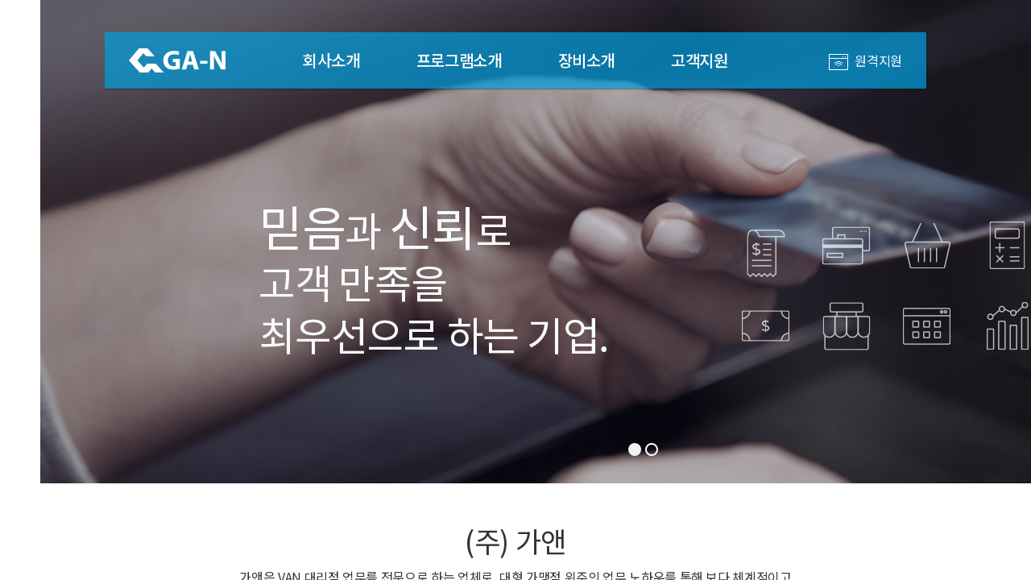

--- FILE ---
content_type: text/html; charset=UTF-8
request_url: http://ga-n.com/
body_size: 756
content:
<!DOCTYPE HTML PUBLIC "-//W3C//DTD HTML 4.01 Frameset//EN">
<html>
<head>
<meta http-equiv="Content-Type" content="text/html; charset=EUC-KR">
<meta name="description" content="예) gabia,가비아,도메인,domain,도메인등록">
<meta name="keywords" content="예) gabia,가비아,도메인,domain,도메인등록">
<meta name="viewport" content="width=device-width, initial-scale=1, maximum-scale=1, user-scalable=no">
<title>여러분의 방문을 환영합니다.</title>

</head>
<frameset rows="100%,*" border="0">
	<frame name="noframe" src="http://gancompany.lcdns.kr"></frame>
	<noframes>
		<body>
		<p>This page uses frames. The current browser you are using does not support frames.</p>
		</body>
	</noframes>
</frameset>
</html>


--- FILE ---
content_type: text/html; Charset=utf-8
request_url: http://gancompany.lcdns.kr/
body_size: 17764
content:

<!DOCTYPE html PUBLIC "-//W3C//DTD XHTML 1.0 Transitional//EN" "http://www.w3.org/TR/xhtml1/DTD/xhtml1-transitional.dtd">
<html xmlns="http://www.w3.org/1999/xhtml">
<head>
<meta http-equiv="Content-Type" content="text/html; charset=utf-8" />
<title>(주)가앤</title>
<meta name="KEYWORDS" content="POS장비, 신용카드조회기, 부가장비 전문기업">
<meta name="DESCRIPTION" content="POS장비, 신용카드조회기, 부가장비 전문기업">
<meta name="naver-site-verification" content="56fa4ee615a051d060960182b34af381499f251d"/>
<link href="/css/master.css" rel="stylesheet" type="text/css" />
<script src="/js/jquery.min.js"></script>
<script type="text/javascript" src="/js/jquery-1.7.1.min.js"></script>
<script type="text/javascript" src="/js/jquery.flexisel.js"></script>
<script src="/js/jquery.easing.1.3.js"></script>
<script src="/js/function.js" type="text/javascript"></script>
<script src="/js/calendar_fix.js" type="text/javascript"></script>
<!--[if IE 7]>
<link rel="stylesheet" href="/css/ie7.css" type="text/css" />
<![endif]-->
<!--[if IE 8]>
<link rel="stylesheet" href="/css/ie8.css" type="text/css" />
<![endif]-->

<script type="text/javascript">
var vInterval = "";
var vDuration = 5000;									//메인비쥬얼 롤링 인터벌

$(document).ready(function() {

	motionReset();
	motionPlay(0);
	vInterval = setInterval("mainVisual()", vDuration);	//메인비쥬얼 인터벌
	var isVPause = false;									//메인비쥬얼 정지상태 체크
	var rollTime = 700;										//메인비쥬얼롤링 시간
	
	vMaxNum = jQuery(".mainVisualDiv").find(".bt").size()-1;
	vCurNum = 0;

	jQuery(".mainVisualDiv").find(".bt").each(function(q){
		jQuery(this).hover(function(){
			clearInterval(vInterval);
		}, function(){
			clearInterval(vInterval);
			if(!isVPause) vInterval = setInterval("mainVisual()", vDuration);
		}).click(function(){
			if(vCurNum != q) {
				jQuery(".visualMotion>div").css("display", "none");
				motionReset();
				jQuery(".mainVisualDiv").find(".bt").eq(vCurNum).removeClass("on");
				jQuery(".mainVisualDiv").find(".bt").eq(vCurNum).find("img").attr("src", jQuery(".mainVisualDiv").find(".bt").eq(vCurNum).find("img").attr("src").replace("_on.png", "_off.png"));
				jQuery(".visualDiv").eq(vCurNum).stop().animate({left:"-100%"}, rollTime, "easeOutCubic");

				vCurNum = q;

				jQuery(".mainVisualDiv").find(".bt").eq(vCurNum).addClass("on");
				jQuery(".mainVisualDiv").find(".bt").eq(vCurNum).find("img").attr("src", jQuery(".mainVisualDiv").find(".bt").eq(vCurNum).find("img").attr("src").replace("_off.png", "_on.png"));
				jQuery(".visualDiv").eq(vCurNum).stop().animate({left:"100%"}, 0, "easeOutCubic");
				jQuery(".visualDiv").eq(vCurNum).stop().animate({left:"0%"}, rollTime, "easeOutCubic", function(){
					motionPlay(vCurNum);
					if(vCurNum == 0) {
						//firstMotion();
					}
				});
			}
		}).focus(function(){
			if(vCurNum != q) {
				clearInterval(vInterval);
				
				jQuery(".visualMotion>div").css("display", "none");
				motionReset();
				jQuery(".mainVisualDiv").find(".bt").eq(vCurNum).removeClass("on");
				jQuery(".mainVisualDiv").find(".bt").eq(vCurNum).find("img").attr("src", jQuery(".mainVisualDiv").find(".bt").eq(vCurNum).find("img").attr("src").replace("_on.png", "_off.png"));
				jQuery(".visualDiv").eq(vCurNum).stop().animate({left:"-100%"}, rollTime, "easeOutCubic");

				vCurNum = q;
				
				clearInterval(vInterval);
				if(!isVPause) vInterval = setInterval("mainVisual()", vDuration);

				jQuery(".mainVisualDiv").find(".bt").eq(vCurNum).addClass("on");
				jQuery(".mainVisualDiv").find(".bt").eq(vCurNum).find("img").attr("src", jQuery(".mainVisualDiv").find(".bt").eq(vCurNum).find("img").attr("src").replace("_off.png", "_on.png"));
				jQuery(".visualDiv").eq(vCurNum).stop().animate({left:"100%"}, 0, "easeOutCubic");
				jQuery(".visualDiv").eq(vCurNum).stop().animate({left:"0%"}, rollTime, "easeOutCubic", function(){
					motionPlay(vCurNum);
					if(vCurNum == 0) {
						firstMotion();
					}
				});
			}
		})
	})
	
	//메인비쥬얼 정지,재생 버튼
	jQuery(".playBt").hover(function(){
		clearInterval(vInterval);
	}, function(){
		clearInterval(vInterval);
		if(!isVPause) vInterval = setInterval("mainVisual()", vDuration);
	}).click(function(){
		if(jQuery(this).find("img").attr("src").indexOf("_play") > 0) {
			jQuery(this).find("img").attr("src", jQuery(this).find("img").attr("src").replace("_play.png", "_stop.png"));
			isVPause = false;
		} else {
			jQuery(this).find("img").attr("src", jQuery(this).find("img").attr("src").replace("_stop.png", "_play.png"));
			isVPause = true;
		}
	})

})


var vMaxNum;	//메인 비쥬얼 최대개수
var vCurNum;	//현재 비쥬얼 넘버

var bMaxNum;	//배너 최대개수
var bCurNum;	//현재 배너 넘버

var dir1 = "-100%";
var dir2 = "100%";

function mainVisual()
{
	if(vMaxNum > 0) {
		jQuery(".visualMotion>div").css("display", "none");
		motionReset();
		jQuery(".mainVisualDiv").find(".bt").eq(vCurNum).removeClass("on");
		jQuery(".mainVisualDiv").find(".bt").eq(vCurNum).find("img").attr("src", jQuery(".mainVisualDiv").find(".bt").eq(vCurNum).find("img").attr("src").replace("_on.png", "_off.png"));
		jQuery(".visualDiv").eq(vCurNum).stop().animate({left:dir1}, 500, "easeOutCubic");

		vCurNum++;
		if(vCurNum > vMaxNum) vCurNum = 0;
		
		jQuery(".mainVisualDiv").find(".bt").eq(vCurNum).addClass("on");
		jQuery(".mainVisualDiv").find(".bt").eq(vCurNum).find("img").attr("src", jQuery(".mainVisualDiv").find(".bt").eq(vCurNum).find("img").attr("src").replace("_off.png", "_on.png"));
		jQuery(".visualDiv").eq(vCurNum).stop().animate({left:dir2}, 0, "easeOutCubic");
		jQuery(".visualDiv").eq(vCurNum).stop().animate({left:"0%"}, 500, "easeOutCubic", function(){
			motionPlay(vCurNum);
			if(vCurNum == 0) {
				//firstMotion();
			}
		});
	}
}


function motionPlay(num)
{
	jQuery(".btnZone").eq(num).find("li").each(function(q){
		if(num == 0) {
			jQuery(".btnZone").eq(num).find("li").eq(q).stop().delay(q*100+(200)).animate({opacity:1, top:262}, 400, "easeOutCubic");
		} else if(num == 1) {
			jQuery(".btnZone").eq(num).find("li").eq(q).stop().delay(q*100+(200)).animate({opacity:1, top:262}, 400, "easeOutCubic");
		} else {
			jQuery(".btnZone").eq(num).find("li").eq(q).stop().delay(q*100+(200)).animate({opacity:1, top:262}, 400, "easeOutCubic");
		}
	})
}

function motionReset()
{
	jQuery(".visual").siblings(".visualCon").find(".btnZone").find("li").animate({opacity:0, top:262}, 0);
}

function chDirection(n)
{
	if(n == -1)
	{
		dir1 = "-100%";
		dir2 = "100%";
	}else
	{
		dir1 = "100%";
		dir2 = "-100%";
	}
	clearInterval(vInterval);
	mainVisual();
	vInterval = setInterval("mainVisual()", vDuration);
}

var statusMconVisual = false;
var speedMconVisual = 500;

function slideMconVisual(n)
{
	if(!statusMconVisual)
	{
		statusMconVisual = true;

		var h = 81;

		if(n>0)
		{
			var last = $("#idMconVisual ul:last");
			if(parseInt(last.css("top"))>=0)
			{
				var clone = last.clone();
				last.remove();
				$("#idMconVisual").prepend(clone);
			}

			$(".mcon_btn_01, .mcon_btn_02").css("top", h*(-1));

			var t1 = parseInt($(".mcon_btn_01").css("top"));
			var t2 = parseInt($(".mcon_btn_02").css("top"));

			$(".mcon_btn_01").animate({"top" : 0}, speedMconVisual);
			$(".mcon_btn_02").animate({"top" : 0}, speedMconVisual, function(){
				statusMconVisual = false;
			});
		}else
		{
			var first = $("#idMconVisual ul:first");
			if(parseInt(first.css("top"))<0)
			{
				var clone = first.clone();
				first.remove();
				$("#idMconVisual").append(clone);
			}

			$(".mcon_btn_01, .mcon_btn_02").css("top", 0);

			var t1 = parseInt($(".mcon_btn_01").css("top"));
			var t2 = parseInt($(".mcon_btn_02").css("top"));

			$(".mcon_btn_01").animate({"top" : t1-h}, speedMconVisual);
			$(".mcon_btn_02").animate({"top" : t2-h}, speedMconVisual, function(){
				statusMconVisual = false;
			});
		}
	}
}

function goBoard()
{
	var obj = document.actForm;
	obj.action = "/board/board_bagic/"+arguments[0];

	if(arguments[0].indexOf("/")>-1)
		obj.action = arguments[0];

	for(var i=1; i<arguments.length; i++)
		obj[arguments[i++]].value = arguments[i];

	obj.submit();
}

</script>

</head>

<body>
<!-- 개발팀에서 사용하는 부분 -->
<form name="actForm">
	<input type="hidden" name="act" value="">
	<input type="hidden" name="bd_num" value="">
	<input type="hidden" name="scrID" value="">
	<input type="hidden" name="pageNum" value="">
	<input type="hidden" name="subNum" value="">
</form>
<!-- *********************************************** -->

<!--header_mvisual S-->
<div id="wrap_header_mvisual">
	<!--header S-->
	<div class="wrap_header">
		<div class="header">
    <h2><a href="/"><img src="/images/common/logo.png" alt="로고"/></a></h2>
    <div class="gnb_bg" style="display:none;"></div>
    <div class="gnb">
        <ul>
            <li class="gnb_list">
                <a href="/company/com01.asp?pageNum=1&subNum=1&scrID=0000000060">회사소개</a>
                <div class="snb snb1" style="display:none;">
                    <ul class="snb_bg">
                        <li><a href="/company/com01.asp?pageNum=1&subNum=1&scrID=0000000060">주요고객사</a></li>
                        <li><a href="/company/com02.asp?pageNum=1&subNum=2&scrID=0000000061">찾아오시는길</a></li>
                    </ul>
                </div>
            </li>
                                
            <li class="gnb_list">
                <a href="/business/bus01.asp?pageNum=2&subNum=1&scrID=0000000065">프로그램소개</a>
                <div class="snb snb2" style="display:none;">
                    <ul class="snb_bg">
                        <li><a href="/business/bus01.asp?pageNum=2&subNum=1&scrID=0000000065">POS 프로그램 소개</a></li>
                    </ul>
                </div>
            </li>
            
            <li class="gnb_list">
                <a href="/board/board_tw/board_list.asp?pageNum=3&subNum=1&scrID=0000000075">장비소개</a>
                <div class="snb snb3" style="display:none;">
                    <ul class="snb_bg">
                        <li><a href="/board/board_tw/board_list.asp?pageNum=3&subNum=1&scrID=0000000075">POS 장비 소개</a></li>
                        <li><a href="/board/board_tw2/board_list.asp?pageNum=3&subNum=2&scrID=0000000076">신용카드 조회기 소개</a></li>
                        <li><a href="/board/board_tw2/board_list.asp?pageNum=3&subNum=3&scrID=0000000077">기타 부가 장비 소개</a></li>
                        <li><a href="/board/board_photo/board_list.asp?pageNum=3&subNum=4&scrID=0000000088">장비 설치 사례</a></li>
                    </ul>
                </div>
            </li>
            
            <li class="gnb_list">
                <a href="/customer/cus01.asp?pageNum=4&subNum=1&scrID=0000000085">고객지원</a>
                <div class="snb snb4" style="display:none;">
                    <ul class="snb_bg">
                        <li><a href="/customer/cus01.asp?pageNum=4&subNum=1&scrID=0000000085">VAN 대리점 업무</a></li>
                        <li><a href="/board/board_online/board_form.asp?pageNum=4&subNum=2&scrID=0000000084">서비스문의</a></li>
                        <li><a href="/board/board_bagic/board_list.asp?pageNum=4&subNum=3&scrID=0000000083">자료실</a></li>
                    </ul>
                </div>
            </li>
        </ul>
    </div>
    
    <div class="tnb">
        <ul>
            <li><a href="http://www.113366.com/prephis" target="_blank">원격지원</a></li>
        </ul>
    </div>
</div>

<!-- 메뉴드롭 -->
<script type="text/javascript">
var gGnbDelay = 500;
var gGnbTick;

$(document).ready(function(){
	
	$(".gnb_list").each(function(idx){
		$(this).bind("mouseover", function(){
			viewSnb(idx);
		});
	});

	$(".snb").each(function(idx){
		$(this).bind("mouseover", function(){
			viewSnb(idx);
		});
	});

	$(".gnb").bind("mouseout", function(){
		hideSnb();
	});

});

function viewSnb(idx)
{

	$(".snb").not(idx).hide();
	$(".snb").eq(idx).show();

}

function hideSnb(idx)
{
	$(".snb").hide();
}

</script>

<script type="text/javascript">
	$(document).ready(function() {	  
	  $('.gnb').hover(function() {
		$('.gnb_bg').slideDown(100)},
		  function(){
			$('.gnb_bg').stop().slideUp(100);
	  });
	});
</script>

	</div>
	<!--header E-->
	
    <div style="width:1600px; height:600px; margin:0 auto; overflow:hidden;">
        <!--main visual S-->
        <div class="mainVisualDiv"> <!--// 롤링비주얼 영역-->
            <!--ul class="visual_btn">
                <li><a href="javascript:chDirection(-1);" class="prev_btn"></a></li>
                <li><a href="javascript:chDirection(1);" class="next_btn"></a></li>
            </ul-->
            <!--a class="disB playBt" href="javascript:"><img alt="메인 비주얼 정지/재생버튼" src="/images/visual/mvisual_bt_stop.png"/></a> <!--_on붙으면 play-->
            <a class="disB bt" href="javascript:"><img alt="" src="/images/visual/mvisual_bt_on.png"/></a> <!--이미지에 _on붙으면 활성화-->
            <a class="disB bt" href="javascript:"><img alt="" src="/images/visual/mvisual_bt_off.png"/></a> <!--이미지에 _on붙으면 활성화-->
            
            <div style="left: 0; z-index: 98; background:#fff;" class="visualDiv"> <!--//롤링-->
                <div class="visual visual1">
                </div>
            </div>
            
            <div style="left: -100%; z-index:50;background:#fff;" class="visualDiv"> <!--//롤링-->
                <div class="visual visual2">
                </div>
            </div>
        </div>
    </div>
    <!--main visual E-->
</div>
<!--header_mvisual E-->

<!--scontainer S-->
<div id="wrap_mcon">
	<div class="section_mcon">
    	<div class="mcon">
        	<div class="mcon_01">
            	<h1>(주) 가앤</h1>
                <h4>가앤은 VAN 대리점 업무를 전문으로 하는 업체로, 대형 가맹점 위주의 업무 노하우를 통해 보다 체계적이고<br />가맹점 중심의 업무 처리를 최우선으로 하여 서비스 품질의 차별화를 두고 있는 업체입니다.</h4>
                <div class="mcon_product">
                	<img src="images/main/product01.jpg" alt="POS 장비" />
                    <h2>POS 장비</h2>
                    <p>외식, 유통, 편의점, 체인점 등 다양한 업종<br />세련된 디자인과 안정성</p>
                    <a href="/board/board_tw/board_list.asp?pageNum=3&subNum=1&scrID=0000000075">바로가기</a>
                </div>
                <div class="mcon_product">
                	<img src="images/main/product02.jpg" alt="신용카드 조회기" />
                    <h2>신용카드 조회기</h2>
                    <p>저비용, 고성능, 고품질의 다양한<br />유ㆍ무선카드 단말기</p>
                    <a href="/board/board_tw2/board_list.asp?pageNum=3&subNum=2&scrID=0000000076">바로가기</a>
                </div>
                <div class="mcon_product">
                	<img src="images/main/product03.jpg" alt="기타 부가 장비" />
                    <h2>기타 부가 장비</h2>
                    <p>다양한 부가 장비를 통한<br />고객 지원 서비스 </p>
                    <a href="/board/board_tw2/board_list.asp?pageNum=3&subNum=3&scrID=0000000077">바로가기</a>
                </div>
            </div>        
        </div>
    </div>
</div>
<!--scontainer E-->

<!--footer S-->
<div class="mcon_cs">
    <div class="mcon_cs_wrap">
        <div class="cs_tit">
            <h2>가앤 고객지원센터</h2>
            <h1>1877 - 8873</h1>
            <p>평일 09:00 ~ 21:00<br />주말, 공휴일 09:00 ~ 18:00</p>
        </div>
        <ul class="cs_list">
            <li>
                <a href="http://www.113366.com/prephis" target="_blank">
                    <img src="images/main/cs01.jpg" alt="원격지원 서비스" />
                    <span>원격지원 서비스</span>
                </a>
            </li>
            <li>
                <a href="/board/board_bagic/board_list.asp?pageNum=4&subNum=3&scrID=0000000083">
                    <img src="images/main/cs02.jpg" alt="자료실" />
                    <span>자료실</span>
                </a>
            </li>
            <li>
                <a href="/board/board_online/board_form.asp?pageNum=4&subNum=2&scrID=0000000084">
                    <img src="images/main/cs03.jpg" alt="서비스 문의" />
                    <span>서비스 문의</span>
                </a>
            </li>
            <li>
                <a href="/customer/cus01.asp?pageNum=4&subNum=1&scrID=0000000085">
                    <img src="images/main/cs04.jpg" alt="VAN 대리점 업무" />
                    <span>VAN 대리점 업무</span>
                </a>
            </li>
        </ul>
    </div>
</div>
<div class="wrap_footer">
	<div class="footer">
    <p>주소 : 서울시 성동구 상원1길 26(성수동 1가) 서울숲A타워 1301A호 (주)가앤   Tel : 1877-8873<br />Copyright &copy; GA-N All Rights Reserved.</p>    
</div>	
</div>
<!--footer E-->


</body>
</html>

--- FILE ---
content_type: text/css
request_url: http://gancompany.lcdns.kr/css/master.css
body_size: 749
content:
/* CSS Document */
@import url("global.css");
@import url("layout.css");
@import url("content.css");

@import url(http://fonts.googleapis.com/earlyaccess/notosanskr.css);
@import url(http://fonts.googleapis.com/earlyaccess/nanumgothic.css);
/*
@font-face{font-family:'Nanum Gothic'; src:url('/font/NanumGothic-Regular.woff')}
@font-face{font-family:'Nanum Gothic'; src:url('/font/NanumGothic-Regular.woff2')}
@font-face{font-family:'Nanum Gothic'; src:url('/font/NanumGothic-Regular.eot')}
@font-face{font-family:'Nanum Gothic'; src:url('/font/NanumGothic-Regular.eot?#iefix')}
@font-face{font-family:'Nanum Gothic'; src:url('/font/NanumGothic-Regular.ttf')}
*/

@import 'https://fonts.googleapis.com/css?family=Montserrat:400,700';


--- FILE ---
content_type: text/css
request_url: http://gancompany.lcdns.kr/css/global.css
body_size: 1415
content:
/* default */
body{font-family:'Noto Sans KR', '맑은 고딕', Malgun Gothic,  '돋움', dotum, 'Nanum Gothic', sans-serif,arial; font-size:14px;  overflow-y: auto; letter-spacing:-0.025em; line-height:22px; color:#333;}
body,div,dl,dt,dd,ul,ol,li,h1,h2,h3,h4,h5,form,fieldset,p,button {margin:0;padding:0;}
a{text-decoration:none; font-size:14px; font-family:'Noto Sans KR', '맑은 고딕', Malgun Gothic,  '돋움', dotum, 'Nanum Gothic', sans-serif,arial; cursor:pointer;}
a:hover{text-decoration:none; font-size:14px; font-family:'Noto Sans KR', Malgun Gothic, '맑은 고딕', Malgun Gothic,  '돋움', dotum, 'Nanum Gothic', sans-serif,arial; }
img{border:0;margin:0;padding:0;}
input,select{outline-style:none; font-family:'Noto Sans KR', '맑은 고딕', Malgun Gothic,  '돋움', dotum, 'Nanum Gothic', sans-serif,arial;}
p,strong {font-family:'Noto Sans KR', '맑은 고딕', Malgun Gothic,  '돋움', dotum, 'Nanum Gothic', sans-serif,arial;}
ul,li, ol,li{list-style:none; border:0;}
th,td,textarea,input {font-size:14px; font-family:'Noto Sans KR', '맑은 고딕', Malgun Gothic,  '돋움', dotum, 'Nanum Gothic', sans-serif,arial;}
input {font-size:14px; font-family:'Noto Sans KR', '맑은 고딕', Malgun Gothic,  '돋움', dotum, 'Nanum Gothic', sans-serif,arial; text-indent:5px;}


/*hr{display:none;}*/

table caption{
	position:absolute;
	visibility:hidden;
	font-size:0;
}

--- FILE ---
content_type: text/css
request_url: http://gancompany.lcdns.kr/css/layout.css
body_size: 1464
content:
/* -- 헤더 S -- */
#wrap_header_mvisual{position:relative; overflow:hidden; width:100%; background:#fff; z-index:999;}
.wrap_header {position:absolute; z-index:200; width:1020px; height:70px; background:rgba(0,158,223,0.7); top:40px; left:50%; margin-left:-510px; box-shadow:1px 1px 1px rgba(0,0,0,0.3);}
.header {margin:0 auto; width:1020px; position:relative;}
.header h2{position:absolute; top:20px; left:30px;}
.gnb{position:absolute; top:24px; left:246px;}
.gnb li{float:left; margin-left:70px}
.gnb li:first-child{margin-left:0px;}
.gnb li a{font-size:20px; font-weight:500; color:#fff; text-shadow:0,0,0,rgba(0,0,1px,0.3);}
.tnb{position:absolute; top:24px; right:30px;}
.tnb li{float:left;}
.tnb li a{color:#fff; font-size:16px; background:url(../images/common/tnb_01.png) no-repeat 0px 4px; padding-left:32px; text-shadow:0,0,0,rgba(0,0,1px,0.3);}
.gnb_bg{position:absolute; width:100%; min-width:1020px; top:70px; left:0px; height:45px!important; background:#ecf0f7; box-shadow:1px 1px 1px rgba(0,0,0,0.3);}


/* 메뉴드롭 */
.snb1{position:absolute; top:0px; left:0px; padding-top:26px ;margin-top:18px;}
.snb2{position:absolute; top:0px; left:142px; padding-top:26px; margin-top:18px;}
.snb3{position:absolute; top:0px; right:0px; padding-top:26px; margin-top:18px;}
.snb4{position:absolute; top:0px; right:0px; padding-top:26px; margin-top:18px;}
.snb_bg{float:left; display:block; /*box-shadow:2px 2px 4px rgba(0,0,0,0.1); border-radius:8px;*/}
.snb_bg li{float:left; display:inline-block; text-align:center; font-size:12px; margin-left:30px;}
.snb_bg li:first-child{margin-left:0px;}
.snb_bg li a{display:inline-block; float:left; font-size:14px; color:#333; font-weight:400; padding:12px 0px 12px 0px;}
.snb_bg li a:hover{color:#222; text-decoration:underline;}


/* m_visual*/
.mainVisualDiv{position:relative; width:100%; height:600px; overflow:hidden; text-align:center;}
.mainVisualDiv .visualDiv{width:100%; height:600px; position:absolute; top:0; left:0;}
.mainVisualDiv .visualDiv img{
	zoom:1; 
	background:transparent;
	-ms-filter:"progid:DXImageTransform.Microsoft.gradient(startColorstr=#00FFFFFF,endColorstr=#00FFFFFF)"; /* IE8 */
	filter: progid:DXImageTransform.Microsoft.gradient(startColorstr=#00FFFFFF,endColorstr=#00FFFFFF);  /* IE6 & 7 */
}
.mainVisualDiv .visual{height:600px; position:absolute; top: 0; left: 0; width: 100%; z-index:10}
.mainVisualDiv .visual1{background:url('../images/visual/mvisual1_img.jpg') no-repeat center 0; text-indent:;}
.mainVisualDiv .visual2{background:url('../images/visual/mvisual2_img.jpg') no-repeat center 0; text-indent:;}
.mainVisualDiv .playBt{position:relative; display:inline-block; z-index:200; margin:0px 3px 0 0; }
.mainVisualDiv .playBt img{vertical-align:middle}
.mainVisualDiv .bt{position:relative; display:inline-block; z-index:200; margin:550px 3px 0 0; }
.mainVisualDiv .bt img{vertical-align:middle}

/* 화살표 */
.visual_btn{position:absolute; top:274px; left:50%; margin-left:-600px; width:1200px; z-index:100;}
.prev_btn{display:block; width:35px; height:66px; background:url(../images/visual/prev_btn.png) no-repeat; position:absolute; top:0px; left:0;}
.next_btn{display:block; width:35px; height:66px; background:url(../images/visual/next_btn.png) no-repeat; position:absolute; top:0px; right:0;}
/* -- 헤더 E -- */


/*wrap_mcon*/
#wrap_mcon {position:relative; width:100%;}
.section_mcon{width:100%; float:left;}
.mcon{width:1000px; margin:0 auto;}

.mcon_01{float:left; width:100%; margin:60px 0;}
.mcon_01 h1{float:left; width:100%; font-size:35px; font-weight:400; color:#333; text-align:center;}
.mcon_01 h4{float:left; width:100%; font-size:16px; font-weight:400; color:#333; line-height:28px; text-align:center; margin-top:20px;}
.mcon_01 .mcon_product{float:left; width:333px; text-align:center; margin-top:40px;}
.mcon_01 .mcon_product h2{float:left; width:100%; font-size:18px; font-weight:600; color:#333; margin-top:20px;}
.mcon_01 .mcon_product p{float:left; width:100%; font-size:14px; font-weight:400; color:#555; line-height:22px; margin-top:10px; margin-bottom:20px;}
.mcon_01 .mcon_product a{display:inline-block; width:142px; height:45px; font-size:14px; font-weight:400; color:#009edf; border:1px solid #009edf; border-radius:3px; text-align:center; line-height:44px;}

.mcon_cs{float:left; width:100%; height:240px; background:#f2f2f2;}
.mcon_cs_wrap{width:1000px; margin:0 auto;}
.cs_tit{float:left; width:230px; margin-top:54px;}
.cs_tit h2{float:left; width:100%; font-size:18px; font-weight:600; color:#333;}
.cs_tit h1{float:left; width:100%; font-size:36px; font-weight:400; color:#009edf; margin:20px 0;}
.cs_tit p{float:left; width:100%; font-size:14px; font-weight:400; color:#555; line-height:22px;}
.cs_list{display:block; float:right; margin-top:54px;}
.cs_list li{display:inline-block; float:left; padding:0 40px; background:url(../images/main/cs_bar.jpg) no-repeat;}
.cs_list li:first-child{background:none;}
.cs_list li a{display:block; float:left; width:110px;}
.cs_list li a img{float:left; margin-left:4px;}
.cs_list li a span{display:inline-block; float:left; width:100%; font-size:14px; font-weight:400; color:#555; text-align:center; margin-top:10px;}


/*footer*/
.wrap_footer {position:relative; width:100%; border-top:1px solid #ddd; padding:40px 0; float:left;}
.footer {margin:0 auto; width:1020px; color:#555; text-align:center;}
.footer p{font-size:14px; line-height:22px;}

--- FILE ---
content_type: text/css
request_url: http://gancompany.lcdns.kr/css/content.css
body_size: 1993
content:
/* s_visual*/
.wrap_svisual {position:relative; width:100%; height:285px; z-index:9; }
.svisual1 {width:100%; height:285px; background:url(/images/visual/svisual1_img.jpg) no-repeat 50% 0px;}
.svisual2 {width:100%; height:285px; background:url(/images/visual/svisual2_img.jpg) no-repeat 50% 0px;}
.svisual3 {width:100%; height:285px; background:url(/images/visual/svisual3_img.jpg) no-repeat 50% 0px;}
.svisual4 {width:100%; height:285px; background:url(/images/visual/svisual4_img.jpg) no-repeat 50% 0px;}


/*wrap_scon*/
#wrap_scon {position:relative; width:100%;}
.section_scon {margin:0 auto;  width:1000px;}
.wrap_scon{width:1000px; float:left; padding:42px 0;}

.lnb_wrap{float:left; width:200px; margin-right:40px;}
.lnb_wrap h3.tit_bg{float:left; width:200px; height:60px; font-size:24px; font-weight:400; color:#fff; background:#009abe; line-height:60px; text-indent:20px;}
.lnb_wrap ul.lnb{float:left; display:block; width:100%;}
.lnb_depth1{display:inline-block; width:200px; display:block; font-size:14px; height:44px; color:#333; line-height:42px; border-bottom:1px solid #ddd; cursor:pointer; text-indent:20px;}
.lnb_banner{width:200px; margin-top:30px;}
.lnb_banner h4{font-size:17px; padding-top:20px; padding-left:18px;}
.lnb_banner p{font-size:12px; padding-top:10px; line-height:18px; padding-left:18px;}
.lnb_banner p strong{font-size:20px; color:#1d7e3f; line-height:33px; }

.scon_wrap{width:760px; float:left; margin-bottom:40px;}
.scon_title {float:left; width:760px; padding-bottom:30px;}
.scon_title h3 {float:left; font-size:30px; font-weight:normal; color:#222;}
.scon_navi {float:right; /*font-family:"돋움",dotum;*/ font-size:12px; color:#666666; margin-top:14px; background:url(../images/ico/nav_home.jpg) no-repeat 2px 1px; padding-left:20px;}
.scon_navi span {margin:0 2px; font-family:dotum;}

.scon{float:left; width:760px; font-size:14px; line-height:24px;}
.h3_tit{float:left; width:100%; font-size:18px; font-weight:500; color:#333; background:url(../images/contents/tit_ico.jpg) no-repeat 0px 4px; padding-left:24px; margin-bottom:10px;}
.h3_tit2{float:left; width:446px; font-size:18px; font-weight:500; color:#333; background:url(../images/contents/tit_ico.jpg) no-repeat 0px 4px; padding-left:24px; margin-bottom:10px;}
.scon_text{float:left; width:100%; font-size:14px; font-weight:400; color:#555; line-height:24px; margin-bottom:40px;}
.scon_text strong{float:left; width:60px; color:#009abe;}
.scon_text2{float:left; width:470px; font-size:14px; font-weight:400; color:#555; line-height:24px; margin-bottom:40px;}


/* 프로그램소개 */
.business img{float:left; margin-right:30px; margin-bottom:30px;}
.bus_ul{display:inline-block; float:left; width:780px; margin-left:-20px;}
.bus_ul li{display:inline-block; float:left; width:240px; margin-left:20px;margin-bottom:20px;}
.bus_ul li img{float:left; width:240px; margin:0px;}
.bus_ul li p{float:left; border:1px solid #eee; border-top:0px; width:238px; text-align:center; height:44px; line-height:42px; font-size:13px; font-weight:400; color:#333;}

/* 일반페이지 테이블 */
.com_table{float:left; width:100%; border-top:2px solid #009abe; border-left:1px solid #ddd; margin-bottom:30px;}
.com_table th{padding:8px 14px;  border-right:1px solid #ddd; border-bottom:1px solid #ddd; background:#f5f5f5; font-size:14px; font-weight:600; color:#333;}
.com_table td{padding:8px 14px; border-right:1px solid #ddd; border-bottom:1px solid #ddd; font-size:14px; font-weight:400; color:#555;}


/* 탭 */
.tab_ul{display:inline-block; float:left; width:100%; margin-bottom:40px;}
.tab_ul li{display:inline-block; float:left; margin-left:-1px;}
.tab_ul li:first-child{margin-left:0px;}
.tab_ul li a{display:block; width:188px; height:44px; font-size:16px; font-weight:500; color:#555; background:#f5f5f5; border:1px solid #ddd; text-indent:20px; line-height:44px;}
.tab_ul li a.on{color:#fff; background:#009abe url(../images/contents/on.png) no-repeat right 20px top 18px; border:1px solid #009abe;}


/* 제품소개 게시판 */
.gallery_wrap{float:left; width:100%; /*border-top:2px solid #002b5b;*/}
.gallery_wrap ul{display:block; float:left; width:780px; margin-left:-20px;}
.gallery_wrap ul li{float:left; display:inline-block; margin-left:20px;}
.gallery_wrap ul li a{display:inline-block; float:left ;width:240px;}
.gallery_wrap ul li a img{padding:5px; border:1px solid #ddd; width:228px; height:172px;}
.gallery_wrap ul li a span{display:inline-block; float:left; width:100%; font-size:14px; font-weight:400; color:#555; margin-top:6px; text-align:center; margin-bottom:20px;}

.gallery_wrap2{float:left; width:100%; /*border-top:2px solid #002b5b;*/}
.gallery_wrap2 ul{display:block; float:left; width:775px; margin-left:-15px;}
.gallery_wrap2 ul li{float:left; display:inline-block; margin-left:15px;}
.gallery_wrap2 ul li a{display:inline-block; float:left ;width:140px;}
.gallery_wrap2 ul li a img{padding:5px; border:1px solid #ddd; width:128px; height:92px;}
.gallery_wrap2 ul li a span{display:inline-block; float:left; width:100%; font-size:14px; font-weight:400; color:#555; margin-top:6px; text-align:center; margin-bottom:20px;}

/* 실적게시판 스타일 S */
.scon3_cm_list{float:left; background:#f5f5f5; width:740px; /*min-height:330px;*/ margin-bottom:20px; display:inline-block; padding:10px;}

.cm_list_l{width:410px; float:left; /*padding-top:10px; padding-left:10px;*/}
.cm_list_img{width:410px; height:310px; background:url(/images/contents/scon3_cm_no_img.jpg) no-repeat;}
.cm_list_img img{padding:9px; border:1px solid #ddd; background:#fff;}
.cm_list_img2{padding-top:6px;}
.cm_list_img2 li{float:left; margin-right:6px; display:block; width:98px; height:74px; background:url(/images/contents/scon3_cm_no_img2.jpg) no-repeat; padding-bottom:10px;}
.cm_list_img2 li.last{margin-right:0px;}
.cm_list_img2 li img{cursor:pointer; padding:4px; border:1px solid #ccc; background:#fff;}

.cm_list_r{/*width:260px;*/ float:left; margin-left:30px;}
.cm_list_r h2{margin-top:20px; color:#009abe; /*font-family:'돋움', dotum;*/ font-size:22px;}
.cm_list_r_wrap{margin-top:12px; font-size:13px; /*font-family:'돋움', dotum;*/}
.cm_list_r_line{clear:both;}
.cm_list_r_tit{float:left; color:#555; /*padding:3px 0 3px 12px;*/ display:block; width:72px;}
.cm_list_r_tit em{font-style:normal; font-weight:bold; padding-right:15px;}
.cm_list_r_text{padding:0px 0px; display:block; width:184px; float:left;}

.cm_list_r_tit2{color:#555; /*padding:3px 0 3px 12px;*/}
.cm_list_r_tit2 em{font-style:normal; font-weight:500; padding-right:15px; font-size:16px;}
.cm_list_r_text2{padding-bottom:22px;}
.cm_list_r_text2 li{padding:0px 0px;}
/* 실적게시판 스타일 E */






/* maintenance S*/
.mtn_tit{font-size:17px; color:#0072bc; padding-bottom:8px;}
.mtn_tit2{font-size:15px; color:#0054a6; padding-bottom:8px;}
.mtn_tit span{margin-left:314px;}
.mtn_img0{width:365px; float:left;}
.mtn_img1{float:left;}
.mtn_img2{float:right;}
.mtn_img3{float:left; padding-bottom:30px;}
.mtn_img4{float:right; padding-bottom:30px;}
.mtn_1a div.mtn_text{width:740px; text-align:justify; line-height:24px; font-size:14px; color:#666; float:left; padding-bottom:30px;}
.mtn_1a div.mtn_text strong{color:#0072bc;}
.mtn_1a img{padding:4px 0;}
.mtn_1b div.mtn_text{width:740px; text-align:justify; line-height:24px; font-size:14px; color:#666; float:left; padding-bottom:30px;}
.mtn_1b div.mtn_text strong{color:#0072bc;}
.mtn_1b img{padding:4px 0;}

.mtn_2a div.mtn_text{width:740px; text-align:justify; line-height:24px; font-size:14px; color:#666; float:left; padding-bottom:30px;}
.mtn_2a div.mtn_text strong{color:#0072bc;}
.mtn_2a img{padding:4px 0;}

.mtn_2b{float:left;}
.mtn_2c{float:right;}

/* 갤러리 */
.mtn_3a{width:740px; height:22px; border-top:1px solid #ccc; padding:20px 0px; float:left;}
.mtn_3a_wrap{width:312px; margin:0 auto;}
.mtn_3a select{float:left; width:93px; font-size:13px; color:#000; outline:none; margin-right:4px; height:22px;}
.mtn_3a input{float:left; width:136px; font-size:13px; color:#000; margin-right:4px; height:16px;}
.mtn_3a_btn{float:left; width:70px; height:22px; text-align:center; font-size:13px; line-height:20px; color:#fff; background:#0072bc;}

.mtn_3b{width:740px; max-height:696px;}
.mtn_3b ul{display:block; border-top:3px solid #0072bc; padding-top:8px;}
.mtn_3b li{float:left; margin-right:12px; padding-bottom:20px;}
.mtn_3b li.last{float:left; margin-right:0px;}
.mtn_3b li a{text-align:center; color:#666; font-size:13px; display:block; width:176px;}
.mtn_3b li a img{padding:5px; border:1px solid #ccc; margin-bottom:8px; width:164px;}

.mtn_3c{width:740px;}
.mtn_3c_wrap{width:190px; margin:0 auto;}

--- FILE ---
content_type: application/javascript
request_url: http://gancompany.lcdns.kr/js/calendar_fix.js
body_size: 4025
content:
/*
calenderLangugeCode : 언어선택 (ko,en)
*/

var calendarToday, calendarWeekColor, calendarDay;
var calenderLangugeCode = "ko"
var calenderLangugePopDefine = false;
var calendarDivContentFalse;
var calFormat = "YYYY-MM-DD";
var calendarFormObj = "";
var toDayCal = new Date();
var calendar_offsetTop = 0;		// Offset - calendar placement - You probably have to modify this value if you're not using a strict doctype
var calendar_offsetLeft = 0;	// Offset - calendar placement - You probably have to modify this value if you're not using a strict doctype

var poUpcalenarNavigator = "MSIE";
var MSIE = false;
var Opera = false;
var yearStyle = " onmouseover='this.style.color=\"blue\";' onmouseout='this.style.color=\"black\";' class='dev_onclick_hand'"

if(navigator.userAgent.toUpperCase().indexOf('MSIE 8')>=0 || navigator.userAgent.toUpperCase().indexOf('MSIE 9')>=0)
{
	poUpcalenarNavigator = "FIREFOX";
}
else if(navigator.userAgent.toUpperCase().indexOf('MSIE')>=0)
{
	poUpcalenarNavigator = "MSIE";
}
else if(navigator.userAgent.toUpperCase().toUpperCase().indexOf('OPERA')>=0)
{
	poUpcalenarNavigator = "OPERA";
}
else if(navigator.userAgent.toUpperCase().indexOf('FIREFOX')>=0)
{
	poUpcalenarNavigator = "FIREFOX";
}

switch(calenderLangugeCode){
	case "ko":
		var monthArray = ['1월','2월','3월','4월','5월','6월','7월','8월','9월','10월','11월','12월'];
		var monthArrayShort = ['1월','2월','3월','4월','5월','6월','7월','8월','9월','10월','11월','12월'];
		var dayArray = ['일','월','화','수','목','금','토'];
		var daysInMonthArray = [31,28,31,30,31,30,31,31,30,31,30,31];
		break;
	case "en":
		var monthArray = ['January','February','March','April','May','June','July','August','September','October','November','December'];
		var monthArrayShort = ['Jan','Feb','Mar','Apr','May','Jun','Jul','Aug','Sep','Oct','Nov','Dec'];
		var dayArray = ['Sun','Mon','Tue','Wed','Thu','Fri','Sat'];
		var daysInMonthArray = [31,28,31,30,31,30,31,31,30,31,30,31];
		break;
}

function popUpCalendar(e, calInput, calFormat, calIndex)
{
//alert(calIndex);
	if(navigator.appVersion.indexOf("MSIE 6") != -1) {
		var tmp = document.body.getElementsByTagName("select");

		for(i = 0; i < tmp.length; i++){
			tmp[i].style.visibility = "hidden";
		}
	}

	if(document.getElementsByName(calInput).length > 0){
		if(calenderLangugePopDefine)
		{
			document.body.removeChild(calendarDiv);
		}

		for(i = 0; i < document.getElementsByName(calInput).length; i++){
			if(calIndex == document.getElementsByName(calInput)[i].title){
				calendarFormObj = document.getElementsByName(calInput)[i];
			}
		}	

		calFormat = calFormat.toUpperCase();

		if(calendarFormObj.value.length == calFormat.length){
			if(calFormat.indexOf("-") > -1){
				var calFormatSplit = calendarFormObj.value.split("-");
				calendarToday = new Date(Number(calFormatSplit[0]),Number(calFormatSplit[1])-1,Number(calFormatSplit[2]));
			}
			else if(calFormat.indexOf("/") > -1){
				var calFormatSplit = calendarFormObj.value.split("/");
				calendarToday = new Date(Number(calFormatSplit[0]),Number(calFormatSplit[1])-1,Number(calFormatSplit[2]));
			}
			else if(calFormat.indexOf(".") > -1){
				var calFormatSplit = calendarFormObj.value.split(".");
				calendarToday = new Date(Number(calFormatSplit[0]),Number(calFormatSplit[1])-1,Number(calFormatSplit[2]));
			}
		}
		else{
			calendarToday = new Date();
		}

		popUpCalendarCreate(e, calInput, calFormat, calIndex);
	}
	else{
		if(document.getElementsByName("calendarDiv").length > 0){
			for(i = 0;i <document.getElementsByName("calendarDiv").length;i++)
			{
				document.getElementsByName("calendarDiv")[i].style.display = "none";
			}
			//document.getElementsByName("calendarDiv").style.display = "none";
		}

		alert("입력할 input이 없습니다.");
		return;
	}
}

function popUpCalendarCreate(e, calInput, calFormat, calIndex)
{
	calenderLangugePopDefine = true;
	calendarDiv = document.createElement('DIV');
	calendarDiv.id = 'calendarDiv';
	calendarDiv.name = 'calendarDiv';
	calendarDiv.innerHTML = "<div><img src='/board_data/images/calendar/calendar_top.gif' border='0' width='198' alt='달력타이틀' title='달력타이틀' /></div>";

	calendarDivBox = document.createElement('DIV');
	calendarDivBox.id = 'calendarDivBox';
	
	calendarYearCont = document.createElement('DIV');
	calendarYearCont.id = "calendarYearCont";	
	calendarDiv.appendChild(calendarYearCont);
	
	calendarMonthCont = document.createElement('DIV');
	calendarMonthCont.id = "calendarMonthCont";	
	calendarDiv.appendChild(calendarMonthCont);

	calendarYearCont.style.display = "none";
	calendarMonthCont.style.display = "none";
	calendarDivContentFalse = false;


	popUpCalendarCreateTop();
	popUpCalendarCreateContent(calendarToday.getFullYear(), calendarToday.getMonth());
	popUpCalendarCreateBottom();

	poUpCalendarPosition(e);

	calendarDiv.appendChild(calendarDivBox);
	document.body.appendChild(calendarDiv);
}

function popUpCalendarCreateTop()
{
	calendarDivTop = document.createElement('DIV');
	calendarDivTop.id = 'calendarDivTop';

	poUpCalendarDivAdd(
						"calendarDivPrev"
						, "<img src=/board_data/images/calendar/cal_prev.gif border=0 alt='이전달' title='이전달' onclick=poUpCalendarMoveMonth(0) class=dev_onclick_hand />"
						, "calendarDivTop");

	poUpCalendarDivAdd(
						"calendarDivTopYear"
						, calendarToday.getFullYear().toString() + "년"
						, "calendarDivTop");

	poUpCalendarDivAdd(
						"calendarDivTopYearMove"
						, "<img src=/board_data/images/calendar/cal_down.gif border=0 alt='년도 리스트' title='년도 리스트' onclick=poUpCalendarYearView(this) class=dev_onclick_hand />"
						, "calendarDivTop");

	poUpCalendarDivAdd(
						"calendarDivTopMonth"
						, (calendarToday.getMonth()+1).toString() + "월"
						, "calendarDivTop");
	
	poUpCalendarDivAdd(
						"calendarDivTopMonthMove"
						, "<img src=/board_data/images/calendar/cal_down.gif border=0 alt='월 리스트' title='월 리스트' onclick=poUpCalendarMonthView(this) class=dev_onclick_hand>"
						, "calendarDivTop");

	poUpCalendarDivAdd(
						"calendarDivNext"
						, "<img src=/board_data/images/calendar/cal_next.gif border=0 alt='다음달' title='다음달' onclick=poUpCalendarMoveMonth(1) class=dev_onclick_hand>"
						, "calendarDivTop");

	poUpCalendarDivAdd(
						"calendarDivClose"
						, "<img src=/board_data/images/calendar/cal_close.gif border=0 alt='닫기' title='닫기' onclick=poUpCalendarClose() class=dev_onclick_hand>"
						, "calendarDivTop");

	calendarDivBox.appendChild(calendarDivTop);
}

function popUpCalendarCreateContent(year, month)
{
	if(!calendarDivContentFalse){
		calendarDivContent = document.createElement('DIV');
		calendarDivContent.id = 'calendarDivContent';
	}
	
	calendarDivContent.innerHTML = "";

	for(i = 0; i < dayArray.length; i++){		
		calendarDivContent.innerHTML += "<div id='calendarDivContentWeek' style='color:" + poUpCalendarWeekColor(i) + ";'>" + dayArray[i] + "</div>";
	}

	var calendarDayStart = new Date(year, month, 1);
	var calendarDayEnd = daysInMonthArray[month] + calendarDayStart.getDay();
	if(daysInMonthArray[month] == 28){
		if(isLeapYear(year)){
			calendarDayEnd=29 + calendarDayStart.getDay();
		}
	}

	for(i = 1; i <= calendarDayEnd; i++){
		if(i <= calendarDayStart.getDay()){
			calendarDivContent.innerHTML += "<div id='calendarDivContentDay'></div>";
		}
		else{
			calendarDay = new Date(year, month, i-calendarDayStart.getDay());
			
			calDayStyle = "style='color:" + poUpCalendarWeekColor((calendarDay.getDay())) + ";'";
			if(calendarToday.getDate() == calendarDay.getDate()){
				calDayStyle = "style='color:#000000;font-size:11px;font-weight:bold;'";
				calendarDivContent.innerHTML	+= "<div id='calendarDivContentDay' " + calDayStyle + ">"
												+ "<span style='text-decoration:underline;'"
												+ " onclick='popUpCalendarSelectDate(" + calendarDay.getFullYear() + ", " + calendarDay.getMonth() + ", " + calendarDay.getDate() + ")'"
												+ " class='dev_onclick_hand'>"
												+ calendarDay.getDate() + "</span></div>";
			}
			else if(toDayCal.getDate() == calendarDay.getDate()){
				calDayStyle = "style='color:#0000C0;font-size:11px;font-weight:bold;'";
				calendarDivContent.innerHTML	+= "<div id='calendarDivContentDay' " + calDayStyle + ">"
												 + "<span onclick='popUpCalendarSelectDate(" + calendarDay.getFullYear() + ", " + calendarDay.getMonth() + ", " + calendarDay.getDate() + ")'"
												+ " class='dev_onclick_hand'>"
												+ calendarDay.getDate() + "</span></div>";
			}
			else{
				calendarDivContent.innerHTML	+= "<div id='calendarDivContentDay' " + calDayStyle + ">"
												+ " <span onclick='popUpCalendarSelectDate(" + calendarDay.getFullYear() + ", " + calendarDay.getMonth() + ", " + calendarDay.getDate() + ")'"
												+ " class='dev_onclick_hand'>"
												+ calendarDay.getDate() + "</span></div>";
			}
		}
	}
	
	if(!calendarDivContentFalse){
		calendarDivBox.appendChild(calendarDivContent);
		calendarDivContentFalse = true;
	}
}

function popUpCalendarCreateBottom()
{
	calendarDivBottom = document.createElement('DIV');
	calendarDivBottom.id = 'calendarDivBottom';
	calendarDivBottom.onclick = function () { popUpCalendarSelectDate(toDayCal.getFullYear(), toDayCal.getMonth(),toDayCal.getDate());}
	calendarDivBottom.className = "dev_onclick_hand";
	calendarDivBottom.innerHTML = toDayCal.getFullYear().toString() + "년 " + (toDayCal.getMonth()+1).toString() + "월 " + toDayCal.getDate().toString() + "일 " + dayArray[toDayCal.getDay()] + "요일"
	calendarDivBox.appendChild(calendarDivBottom);
}

function poUpCalendarPosition(e)
{
	calendarDiv.style.top = getTopPos(e) + "px";
	calendarDiv.style.left = getLeftPos(e) + "px";
}

function poUpCalendarYearView(e)
{
	calendarMonthCont.style.display = "none";
	calendarYearCont.innerHTML	= "<div " + yearStyle + " style='text-align:center;font-size:12px;'"
								+ " onmousedown='parent.intervalID1=setInterval(\"poUpCalendarYearChange(0)\",30)' class='dev_onclick_hand'"
								+ " onmouseup='clearInterval(parent.intervalID1)'>▲</div>";

	var calYearStrTmp = "<div id='calYearStr'>";
	for(i = (calendarToday.getFullYear()-3); i <= (calendarToday.getFullYear()+3);i++){
		if(calendarToday.getFullYear() == i){
			calYearStrTmp	+= "<div id='calYearBox' name='calYearBox' style='padding:1px 0 1px 5px;font-weight:bold;' " + yearStyle
											+ " onclick=poUpCalendarYearSelect(\"" + i + "\")>" 
											+ i + "년</div>";
		}
		else{			
			calYearStrTmp	+= "<div id='calYearBox' name='calYearBox' style='padding:1px 0 1px 5px;' " + yearStyle
											+ " onmousedown=poUpCalendarYearSelect(\"" + i + "\")>" 
											+ i + "년</div>";
		}
	}
	calYearStrTmp += "</div>";
	calendarYearCont.innerHTML += calYearStrTmp;
	calendarYearCont.innerHTML	+= "<div " + yearStyle + " style='text-align:center;font-size:12px;'"
								+ " onmousedown='parent.intervalID1=setInterval(\"poUpCalendarYearChange(1)\",30)' class='dev_onclick_hand'"
								+ " onmouseup='clearInterval(parent.intervalID1)'>▼</div>";

	if(calendarYearCont.style.display == "none"){
		if(poUpcalenarNavigator == "MSIE"){
			calendarYearCont.style.top = e.offsetTop+45 + "px";
			calendarYearCont.style.left = e.offsetLeft+28 + "px";
		}
		else{
			calendarYearCont.style.top = e.offsetTop+19 + "px";
			calendarYearCont.style.left = e.offsetLeft-40 + "px";
		}

		calendarYearCont.style.display = "block";
	}
	else{
		calendarYearCont.style.display = "none";
	}
}

function poUpCalendarYearSelect(item)
{
	calendarToday = new Date(item, calendarToday.getMonth(), calendarToday.getDay());
	popUpCalendarCreateContent(item, calendarToday.getMonth());
	document.getElementById("calendarDivTopYear").innerHTML = item + "년";
	calendarYearCont.style.display = "none";
}

function poUpCalendarYearChange(item)
{
	if(item == 0)
	{
		var prevYear = parseInt(document.getElementsByName("calYearBox")[0].innerHTML.replace("년",""))-1;
		prevYearStyle = (calendarToday.getFullYear() == prevYear) ? "font-weight:bold;" : "";
		document.getElementById("calYearStr").innerHTML	= "<div id='calYearBox' name='calYearBox' style='padding:1px 0 1px 5px;" + prevYearStyle + "' " + yearStyle
														+ " onclick=poUpCalendarYearSelect(\"" + prevYear.toString() + "\")>" 
														+ prevYear.toString() + "년</div>" + document.getElementById("calYearStr").innerHTML;
		document.getElementById("calYearStr").removeChild(document.getElementsByName("calYearBox")[document.getElementsByName("calYearBox").length-1]);
	}
	else{
		var nextYear = parseInt(document.getElementsByName("calYearBox")[document.getElementsByName("calYearBox").length-1].innerHTML.replace("년",""))+1;
		nextYearStyle = (calendarToday.getFullYear() == nextYear) ? "font-weight:bold;" : ""; 
		document.getElementById("calYearStr").innerHTML	+= "<div id='calYearBox' name='calYearBox' style='padding:1px 0 1px 5px;" + nextYearStyle + "' " + yearStyle
														+ " onclick=poUpCalendarYearSelect(\"" + nextYear.toString() + "\")>" 
														+ nextYear.toString() + "년</div>";
		document.getElementById("calYearStr").removeChild(document.getElementsByName("calYearBox")[0]);
	}
}

function poUpCalendarMonthView(e)
{
	calendarYearCont.style.display = "none";
	calendarMonthCont.innerHTML	= "<div " + yearStyle + " style='text-align:center;font-size:12px;'"
								+ " onmouseover='parent.intervalID2=setInterval(\"poUpCalendarMonthChange(0)\",30)'"
								+ " onmousedown='parent.intervalID2=setInterval(\"poUpCalendarMonthChange(0)\",30)'"
								+ " onmouseup='clearInterval(parent.intervalID2)'>▲</div>";

	var calSelectMonth	= calendarToday.getMonth();
	var calStartMonth	= calSelectMonth < 2 ? 0 : calSelectMonth - 2;
	var calEndtMonth	= calSelectMonth > 8 ? 11 : calSelectMonth + 3;
	calStartMonth		= calStartMonth > 6 ? 6 : calStartMonth;
	calEndtMonth		= calEndtMonth < 6 ? 5 : calEndtMonth;

	var calMonthStrTmp = "<div id='calMonthStr'>";
	for(i = calStartMonth; i <= calEndtMonth;i++){
		if(calSelectMonth == i){
			calMonthStrTmp	+= "<div id='calMonthBox' name='calMonthBox' style='padding:1px 0 1px 5px;font-weight:bold;' " + yearStyle
											+ " onclick=poUpCalendarMonthSelect(\"" + i + "\")>" 
											+ (i+1) + "월</div>";
		}
		else{			
			calMonthStrTmp	+= "<div id='calMonthBox' name='calMonthBox' style='padding:1px 0 1px 5px;' " + yearStyle
											+ " onmousedown=poUpCalendarMonthSelect(\"" + i + "\")>" 
											+ (i+1) + "월</div>";
		}
	}
	calMonthStrTmp += "</div>";
	calendarMonthCont.innerHTML += calMonthStrTmp;
	calendarMonthCont.innerHTML	+= "<div " + yearStyle + " style='text-align:center;font-size:12px;'"
								+ " onmousedown='parent.intervalID2=setInterval(\"poUpCalendarMonthChange(1)\",30)' class='dev_onclick_hand'"
								+ " onmouseup='clearInterval(parent.intervalID2)'>▼</div>";

	
	if(calendarMonthCont.style.display == "none"){
		if(poUpcalenarNavigator == "MSIE"){
			calendarMonthCont.style.top = e.offsetTop+45 + "px";
			calendarMonthCont.style.left = e.offsetLeft+78 + "px";
		}
		else{
			calendarMonthCont.style.top = e.offsetTop+19 + "px";
			calendarMonthCont.style.left = e.offsetLeft-40 + "px";
		}

		calendarMonthCont.style.display = "block";
	}
	else{
		calendarMonthCont.style.display = "none";
	}
}

function poUpCalendarMonthSelect(item)
{
	calendarToday = new Date(calendarToday.getFullYear(), item, calendarToday.getDay());
	popUpCalendarCreateContent(calendarToday.getFullYear(),item);
	document.getElementById("calendarDivTopMonth").innerHTML = (parseInt(item)+1).toString() + "월";
	calendarMonthCont.style.display = "none";
	window.status = item;
}

function poUpCalendarMonthChange(item)
{
	if(item == 0)
	{
		var prevMonth = parseInt(document.getElementsByName("calMonthBox")[0].innerHTML.replace("월",""))-1;
		prevMonthStyle = (calendarToday.getMonth() == prevMonth-1) ? "font-weight:bold;" : "";
		if(prevMonth >= 1){
			document.getElementById("calMonthStr").innerHTML	= "<div id='calMonthBox' name='calMonthBox' style='padding:1px 0 1px 5px;" + prevMonth + "' " + yearStyle
																+ " onclick=poUpCalendarMonthSelect(\"" + (parseInt(prevMonth)-1).toString() + "\")>" 
																+ prevMonth.toString() + "월</div>" + document.getElementById("calMonthStr").innerHTML;
			document.getElementById("calMonthStr").removeChild(document.getElementsByName("calMonthBox")[document.getElementsByName("calMonthBox").length-1]);
		}
	}
	else{
		var nextMonth = parseInt(document.getElementsByName("calMonthBox")[document.getElementsByName("calMonthBox").length-1].innerHTML.replace("월",""))+1;
		nextMonthStyle = (calendarToday.getMonth() == nextMonth-1) ? "font-weight:bold;" : "";
		if(nextMonth <= 12){
			document.getElementById("calMonthStr").innerHTML	+= "<div id='calMonthBox' name='calMonthBox' style='padding:1px 0 1px 5px;" + nextMonthStyle + "' " + yearStyle
																+ " onclick=poUpCalendarMonthSelect(\"" + (parseInt(nextMonth)-1).toString() + "\")>" 
																+ nextMonth.toString() + "월</div>";
			document.getElementById("calMonthStr").removeChild(document.getElementsByName("calMonthBox")[0]);			
		}
	}
}

function poUpCalendarClose()
{
	if(navigator.appVersion.indexOf("MSIE 6") != -1) {
		var tmp = document.body.getElementsByTagName("select");
		for(i = 0; i < tmp.length; i++){
			tmp[i].style.visibility = "visible";
		}
	}

	calendarDiv.style.display = 'none';
}

function poUpCalendarDivAdd(id, innerHTML, appendChild)
{
	eval(id + ' = document.createElement("DIV");');
	eval(id + '.id = "' + id + '";');
	eval(id + '.innerHTML = "' + innerHTML + '";');
	if(appendChild != ""){
		eval(appendChild + '.appendChild(' + id + ');');
	}
}

function poUpCalendarWeekColor(item)
{
	if (item == 6)
	{
		return "blue";
	}
	else if(item == 0)
	{
		return "red";
	}
	else{
		return "black";
	}
}

function poUpCalendarMoveMonth(item)
{
	if(item == 0)
	{
		calendarToday.setMonth(calendarToday.getMonth()-1);
	}
	else{
		calendarToday.setMonth(calendarToday.getMonth()+1);
	}
	
	calendarYearCont.style.display = "none";
	calendarMonthCont.style.display = "none";
	calendarDivTopYear.innerHTML = calendarToday.getFullYear().toString() + "년";
	calendarDivTopMonth.innerHTML = (calendarToday.getMonth()+1).toString() + "월";
	popUpCalendarCreateContent(calendarToday.getFullYear(),calendarToday.getMonth());
}

function isLeapYear(inputYear)
{
	if(inputYear%400==0||(inputYear%4==0&&inputYear%100!=0)) return true;
	return false;	
	
}

function popUpCalendarSelectDate(year, month, day)
{
	var str = "";
	//if(calendarFormObj.value.length == calFormat.length){
		if(calFormat.indexOf("-") > -1){
			str = year.toString() + "-" + popUpCalendarRight("0" + (month+1).toString(),2) + "-" + popUpCalendarRight("0" + day.toString(),2);
		}
		else if(calFormat.indexOf("/") > -1){
			str = year.toString() + "/" + popUpCalendarRight("0" + (month+1).toString(),2) + "/" + popUpCalendarRight("0" + day.toString(),2);
		}
		else if(calFormat.indexOf(".") > -1){
			str = year.toString() + "." + popUpCalendarRight("0" + (month+1).toString(),2) + "." + popUpCalendarRight("0" + day.toString(),2);
		}
	//}
	
	if(str != ""){
		calendarFormObj.value = str;
	}
	poUpCalendarClose();
}

function popUpCalendarRight(str, n){
    if (n <= 0)
       return "";
    else if (n > String(str).length)
       return str;
    else {
       var iLen = String(str).length;
       return String(str).substring(iLen, iLen - n);
    }
}


function getTopPos(inputObj)
{
	
  var returnValue = inputObj.offsetTop + inputObj.offsetHeight;
  while((inputObj = inputObj.offsetParent) != null)returnValue += inputObj.offsetTop;
  return returnValue + calendar_offsetTop;
}

function getLeftPos(inputObj)
{
  var returnValue = inputObj.offsetLeft;
  while((inputObj = inputObj.offsetParent) != null)returnValue += inputObj.offsetLeft;
  return returnValue + calendar_offsetLeft;
}

--- FILE ---
content_type: application/javascript
request_url: http://gancompany.lcdns.kr/js/jquery.flexisel.js
body_size: 2797
content:
/*
 * File: jquery.flexisel.js
 * Version: 1.0.2
 * Description: Responsive carousel jQuery plugin
 * Author: 9bit Studios
 * Copyright 2012, 9bit Studios
 * http://www.9bitstudios.com
 * Free to use and abuse under the MIT license.
 * http://www.opensource.org/licenses/mit-license.php
 */
(function ($) {
    $.fn.flexisel = function(options) {
	
        var defaults = $.extend({
            visibleItems : 4,
            animationSpeed : 200,
            autoPlay : false,
            autoPlaySpeed : 3000,
            pauseOnHover : true,
            setMaxWidthAndHeight : false,
            enableResponsiveBreakpoints : true,
            clone : true,
            responsiveBreakpoints : {
                portrait: { 
                    changePoint:480,
                    visibleItems: 1
                }, 
                landscape: { 
                    changePoint:640,
                    visibleItems: 2
                },
                tablet: { 
                    changePoint:768,
                    visibleItems: 3
                }
            }
        }, options);
        
        /******************************
        Private Variables
         *******************************/
         
        var object = $(this);
        var settings = $.extend(defaults, options);
        var itemsWidth; // Declare the global width of each item in carousel
        var canNavigate = true;
        var itemsVisible = settings.visibleItems; // Get visible items
        var totalItems = object.children().length; // Get number of elements
        var responsivePoints = [];
        
        /******************************
        Public Methods
        *******************************/
        var methods = {
            init : function() {
                return this.each(function() {
                    methods.appendHTML();
                    methods.setEventHandlers();
                    methods.initializeItems();
                });
            },
		    
            /******************************
            Initialize Items
            Fully initialize everything. Plugin is loaded and ready after finishing execution
	    *******************************/
            initializeItems : function() {

                var listParent = object.parent();
                var innerHeight = listParent.height();
                var childSet = object.children();
                methods.sortResponsiveObject(settings.responsiveBreakpoints);
                
                var innerWidth = listParent.width(); // Set widths
                itemsWidth = (innerWidth) / itemsVisible;
                childSet.width(itemsWidth);        
                if (settings.clone) {
                    childSet.last().insertBefore(childSet.first());
                    childSet.last().insertBefore(childSet.first());
                    object.css({
                        'left' : -itemsWidth
                    });
                }

                object.fadeIn();
                $(window).trigger("resize"); // needed to position arrows correctly

            },
            
	    /******************************
            Append HTML
            Add additional markup needed by plugin to the DOM
	    *******************************/
            appendHTML : function() {
                object.addClass("nbs-flexisel-ul");
                object.wrap("<div class='nbs-flexisel-container'><div class='nbs-flexisel-inner'></div></div>");
                object.find("li").addClass("nbs-flexisel-item");

                var flexiselInner = object.parent(); // flexisel-inner

                if (settings.setMaxWidthAndHeight) {
                    var baseWidth = $(".nbs-flexisel-item img").width();
                    var baseHeight = $(".nbs-flexisel-item img").height();
                    $(".nbs-flexisel-item img").css("max-width", baseWidth);
                    $(".nbs-flexisel-item img").css("max-height", baseHeight);
                }
                $("<div class='nbs-flexisel-nav-left'><img src='/images/bt/banner_arrow_l.gif' /></div><div class='nbs-flexisel-nav-right'><img src='/images/bt/banner_arrow_r.gif' /></div>").insertAfter(flexiselInner);
                if (settings.clone) {
                    var cloneContent = object.children().clone();
                    object.append(cloneContent);
                }
            },
            /******************************
            Set Event Handlers
	    Set events: click, resize, etc
            *******************************/
            setEventHandlers : function() {

                var listParent = object.parent();
                var flexiselInner = listParent.parent();
                var childSet = object.children();
                var leftArrow = flexiselInner.find(".nbs-flexisel-nav-left");
                var rightArrow = flexiselInner.find(".nbs-flexisel-nav-right");

                $(window).on("resize", function(event) {

                    methods.setResponsiveEvents();

                    var innerWidth = $(listParent).width();
                    var innerHeight = $(listParent).height();

                    itemsWidth = (innerWidth) / itemsVisible;

                    childSet.width(itemsWidth);
                    if (settings.clone) {
                        object.css({
                            'left' : -itemsWidth                            
                        });
                    }else {
                        object.css({
                            'left' : 0
                        });
                    }

                    // Hide the arrows if the elements are the same of the visible
                    if (!settings.clone && totalItems <= itemsVisible) {
                      leftArrow.add(rightArrow).css('visibility', 'hidden');
                    }
                    else {
                      leftArrow.add(rightArrow).css('visibility', 'visible');

                      var halfArrowHeight = (leftArrow.height()) / 2;
                      var arrowMargin = (innerHeight / 2) - halfArrowHeight;
                      leftArrow.css("top", arrowMargin + "px");
                      rightArrow.css("top", arrowMargin + "px");
                    }

                });

                $(leftArrow).on("click", function(event) {
                    methods.scrollLeft();
                });
                $(rightArrow).on("click", function(event) {
                    methods.scrollRight();
                });
                if (settings.pauseOnHover == true) {
                    $(".nbs-flexisel-item").on({
                        mouseenter : function() {
                            canNavigate = false;
                        },
                        mouseleave : function() {
                            canNavigate = true;
                        }
                    });
                }
                if (settings.autoPlay == true) {

                    setInterval(function() {
                        if (canNavigate == true)
                            methods.scrollRight();
                    }, settings.autoPlaySpeed);
                }

            },
            /******************************
            Set Responsive Events
            Set breakpoints depending on responsiveBreakpoints
            *******************************/            
            
            setResponsiveEvents: function() {
                var contentWidth = $('html').width();
                
                if(settings.enableResponsiveBreakpoints) {
                    
                    var largestCustom = responsivePoints[responsivePoints.length-1].changePoint; // sorted array 
                    
                    for(var i in responsivePoints) {
                        
                        if(contentWidth >= largestCustom) { // set to default if width greater than largest custom responsiveBreakpoint 
                            itemsVisible = settings.visibleItems;
                            break;
                        }
                        else { // determine custom responsiveBreakpoint to use
                        
                            if(contentWidth < responsivePoints[i].changePoint) {
                                itemsVisible = responsivePoints[i].visibleItems;
                                break;
                            }
                            else
                                continue;
                        }
                    }
                }
            },

            /******************************
            Sort Responsive Object
            Gets all the settings in resposiveBreakpoints and sorts them into an array
            *******************************/            
            
            sortResponsiveObject: function(obj) {
                
                var responsiveObjects = [];
                
                for(var i in obj) {
                    responsiveObjects.push(obj[i]);
                }
                
                responsiveObjects.sort(function(a, b) {
                    return a.changePoint - b.changePoint;
                });
            
                responsivePoints = responsiveObjects;
            },
            
            /******************************
            Scroll Left
            *******************************/
            scrollLeft : function() {
                if (object.position().left < 0) {
                    if (canNavigate == true) {
                        canNavigate = false;

                        var listParent = object.parent();
                        var innerWidth = listParent.width();

                        itemsWidth = (innerWidth) / itemsVisible;

                        var childSet = object.children();

                        object.animate({
                            'left' : "+=" + itemsWidth
                        }, {
                            queue : false,
                            duration : settings.animationSpeed,
                            easing : "linear",
                            complete : function() {
                                if (settings.clone) {
                                    childSet.last().insertBefore(
                                            childSet.first()); // Get the first list item and put it after the last list item (that's how the infinite effects is made)                                   
                                }
                                methods.adjustScroll();
                                canNavigate = true;
                            }
                        });
                    }
                }
            },
            /******************************
            Scroll Right
            *******************************/            
            scrollRight : function() {
                var listParent = object.parent();
                var innerWidth = listParent.width();

                itemsWidth = (innerWidth) / itemsVisible;

                var difObject = (itemsWidth - innerWidth);
                var objPosition = (object.position().left + ((totalItems-itemsVisible)*itemsWidth)-innerWidth);    
                
                if((difObject <= Math.ceil(objPosition)) && (!settings.clone)){
                    if (canNavigate == true) {
                        canNavigate = false;                    
    
                        object.animate({
                            'left' : "-=" + itemsWidth
                        }, {
                            queue : false,
                            duration : settings.animationSpeed,
                            easing : "linear",
                            complete : function() {                                
                                methods.adjustScroll();
                                canNavigate = true;
                            }
                        });
                    }
                } else if(settings.clone){
                    if (canNavigate == true) {
                        canNavigate = false;
    
                        var childSet = object.children();
    
                        object.animate({
                            'left' : "-=" + itemsWidth
                        }, {
                            queue : false,
                            duration : settings.animationSpeed,
                            easing : "linear",
                            complete : function() {                                
                                    childSet.first().insertAfter(childSet.last()); // Get the first list item and put it after the last list item (that's how the infinite effects is made)                                
                                methods.adjustScroll();
                                canNavigate = true;
                            }
                        });
                    }
                };                
            },
            /******************************
            Adjust Scroll 
             *******************************/
            adjustScroll : function() {
                var listParent = object.parent();
                var childSet = object.children();

                var innerWidth = listParent.width();
                itemsWidth = (innerWidth) / itemsVisible;
                childSet.width(itemsWidth);
                if (settings.clone) {
                    object.css({
                        'left' : -itemsWidth
                    });
                }
            }
        };
        if (methods[options]) { // $("#element").pluginName('methodName', 'arg1', 'arg2');
            return methods[options].apply(this, Array.prototype.slice.call(arguments, 1));
        } else if (typeof options === 'object' || !options) { // $("#element").pluginName({ option: 1, option:2 });
            return methods.init.apply(this);
        } else {
            $.error('Method "' + method + '" does not exist in flexisel plugin!');
        }
    };
})(jQuery);


--- FILE ---
content_type: application/javascript
request_url: http://gancompany.lcdns.kr/js/function.js
body_size: 11705
content:
// 특정 object(movObj)를 기준 object(stdObj)의 원하는 위치로 이동시킨다.
// posDirect(기본값 : D)		: 상,하,좌,우 (U,D,L,R) movObj를 stdObj의 어느 자리에 위치 시킬지 결정
// posVert						: movObj와 stdObj의 위를 맞출지 아래를 맞출지 결정(U, D)
// posHori(기본값 : L)			: movObj와 stdObj의 왼쪽을 맞출지 오른쪽을 맞출지 결정(L, R)
// adjLeft, adjTop (기본값 : 0)	: 위치조정용 변수
// movObj의 position을 absolute으로, display를 block으로 변경 시킨다
///////////// chkNan() 필요(값이 nan인지 체크)
function setObjByObj(stdObj, movObj, posDirect, posVert, posHori, adjLeft, adjTop)
{
	if(!posDirect)
		posDirect = "D";
	if(!posHori)
		posHori = "L";

	if(!adjLeft || isNaN(adjLeft))
		adjLeft = 0;
	if(!adjTop || isNaN(adjTop))
		adjTop = 0;

	// 기준객체의 위치
	var left		= $(stdObj).offset().left;
	var top			= $(stdObj).offset().top;

	// 기준객체 크기
	var stdWidth	= $(stdObj).width();
	var stdHeight	= $(stdObj).height();

	// 기준객체 border 값
	var stdBorderTop	= chkNan(parseInt($(stdObj).css("border-top-width")), 0);
	var stdBorderBottom	= chkNan(parseInt($(stdObj).css("border-bottom-width")), 0);
	var stdBorderLeft	= chkNan(parseInt($(stdObj).css("border-left-width")), 0);
	var stdBorderRight	= chkNan(parseInt($(stdObj).css("border-right-width")), 0);

	// 기준객체 padding값
	var stdPaddingTop	= chkNan(parseInt($(stdObj).css("padding-top")), 0);
	var stdPaddingBottom= chkNan(parseInt($(stdObj).css("padding-bottom")), 0);
	var stdPaddingLeft	= chkNan(parseInt($(stdObj).css("padding-left")), 0);
	var stdPaddingRight	= chkNan(parseInt($(stdObj).css("padding-right")), 0);



	// 이동객체 크기
	var movWidth	= $(movObj).width();
	var movHeight	= $(movObj).height();

	// 이동객체 border 값
	var movBorderTop	= chkNan(parseInt($(movObj).css("border-top-width")), 0);
	var movBorderBottom	= chkNan(parseInt($(movObj).css("border-bottom-width")), 0);
	var movBorderLeft	= chkNan(parseInt($(movObj).css("border-left-width")), 0);
	var movBorderRight	= chkNan(parseInt($(movObj).css("border-right-width")), 0);

	// 이동객체 margin값
	var movMarginTop	= chkNan(parseInt($(movObj).css("margin-top")), 0);
	var movMarginBottom	= chkNan(parseInt($(movObj).css("margin-bottom")), 0);
	var movMarginLeft	= chkNan(parseInt($(movObj).css("margin-left")), 0);
	var movMarginRight	= chkNan(parseInt($(movObj).css("margin-right")), 0);
	
	// 이동객체 padding값
	var movPaddingTop	= chkNan(parseInt($(movObj).css("padding-top")), 0);
	var movPaddingBottom= chkNan(parseInt($(movObj).css("padding-bottom")), 0);
	var movPaddingLeft	= chkNan(parseInt($(movObj).css("padding-left")), 0);
	var movPaddingRight	= chkNan(parseInt($(movObj).css("padding-right")), 0);
	
	stdWidth	+= stdBorderLeft + stdBorderRight;
	stdHeight	+= stdBorderTop + stdBorderBottom;

	movWidth	+= movBorderLeft + movBorderRight;
	movHeight	+= movBorderTop + movBorderBottom;

	if(posDirect == "U")		//위쪽에 위치
	{
		top -= movHeight + movPaddingTop + movPaddingBottom;
		if(posHori == "R")
			left += stdWidth - movWidth - movPaddingLeft - movPaddingRight + stdPaddingLeft + stdPaddingRight;

	}else if(posDirect == "D")	//아래쪽에 위치
	{
		top += stdHeight + stdPaddingTop + stdPaddingBottom;
		if(posHori == "R")
			left += stdWidth - movWidth - movPaddingLeft - movPaddingRight + stdPaddingLeft + stdPaddingRight;

	}else if(posDirect == "L")	//왼쪽에 위치
	{
		left -= movWidth + movPaddingLeft + movPaddingRight;
		if(posVert == "D")
			top -= movHeight - stdHeight + movPaddingTop + movPaddingBottom - stdPaddingTop - stdPaddingBottom;

	}else if(posDirect == "R")	//오른쪽에 위치
	{
		left += stdWidth + stdPaddingLeft + stdPaddingRight;
		if(posVert == "D")
			top -= movHeight - stdHeight + movPaddingTop + movPaddingBottom - stdPaddingTop - stdPaddingBottom;
	}

	top -= movMarginTop;
	left -= movMarginLeft;

	left += adjLeft;
	top += adjTop;

	$(movObj).css({
		"display"	: "block",
		"position"	:"absolute",
		"left"		: left,
		"top"		: top
	});
}

function chkNan(obj, newVal)
{
	if(isNaN(obj))
		return newVal;
	else
		return obj;	
}



// 반투명 레이어를 화면 전체에 덮는다.
// 모든 인자 생략 가능(기본 설정된 투명도의 회색 배경)
// depth(0~100) : 투명도. 높을 수록 진함
// zIndex : z-index값이 필요할 때 사용
// bgColor : 배경 색(000000 : 검정)
// n : 여러개를 사용할 때(사용할일 없을듯..)
// 
function setGrayBg(depth, zIndex, bgColor, n)
{
	var docWidth	= $(window).width();
	var docHeight	= $(window).height();
	var opacity		= 40;
	
	if(depth)
		opacity = depth;
	if(!bgColor)
		bgColor = "000000";

	var divHtml = "<div id='idGrayBg"+n+"' ";
	divHtml += "style='position:absolute; left:0px; top:0px; display:block; width:"+docWidth+"px; height:"+docHeight+"px; ";
	divHtml += "filter:alpha(opacity="+opacity+");opacity:"+(opacity/100)+";-moz-opacity:"+(opacity/100)+"; ";
	if(zIndex)
		divHtml += "z-index:"+zIndex+";";

	divHtml += "background-color:#"+bgColor+";";
	divHtml += "'></div>"

	$("#idGrayBg"+n).remove();
	$(document.body).append(divHtml);
}



/******************************** 폼관련 시작 ********************************/
/*
Name : check_chr
Parameter : input 오브젝트, 메시지, 글자수값(ex> 5)
Description : 입력값 폼체크
*/
function check_chr(tar2, str2, max2)
{
	if(tar2.value.length < max2) {
		alert(str2+' 입력이 되지 않았거나 글자수를 '+ max2 +'자 이상 입력해주세요.'); 
		if (tar2.style.display != "none")
		{
			tar2.focus(); 
		}
		return true; 
	}
	return false;
}

function check_chr_e(tar2, str2, max2)
{
	if(tar2.value.length < max2) {
		alert('['+str2+'] was not entered, or '+ max2 +' or more characters must be entered.'); 
		if (tar2.style.display != "none")
		{
			tar2.focus(); 
		}
		return true; 
	}
	return false;
}

/*
Name : length
Parameter : 글자
Description : 해당글자수 구하기
*/
function length(str) {
	return (str.length + (escape(str) + "%u").match(/%u/g).length-1);
}

/*
Name : length
Parameter : 글자
Description : 해당글자수 구하기
*/
function checkMaxLength(e, obj, len, viewMsg) {
	if(viewMsg)
		window.status = "";
		
	// backspace(8), tab(9), delete(46), home(35), end(36), left(37), right(39)
	if(e.keyCode == 8 || e.keyCode == 9 || e.keyCode == 46
		|| e.keyCode == 35 || e.keyCode == 36
		|| e.keyCode == 37 || e.keyCode == 39) {
		e.returnValue = true;
		return;
	}

	

	if(length(obj.value) >= len) {
		if(viewMsg) {
			window.status = e.keyCode + "overflow length : " + length(obj.value);
		}
		alert("글자수가 " + len + "자 이하로 입력해주세요.(한글 : " + Math.floor(len/2) + "자, 영문 : " + len + "자)");
		obj.value = countString(obj.value, len-1);
		return;
	}
	e.returnValue = true;
}

/*
Name : length
Parameter : 글자
Description : 해당글자수 구하기
*/
function onBlurCheckLength(obj, len, isAlert) {
	if(length(obj.value) > len) {
		var msg = "글자수가 " + len + "자 이하로 입력해주세요.(한글 : " + Math.floor(len/2) + "자, 영문 : " + len + "자)";
		if(isAlert)
			alert(msg);
		else
			window.status = msg;
		obj.value = countString(obj.value, len);
		obj.focus();
	}
}

/*
Name : length
Parameter : 글자
Description : 해당글자수 구하기
*/
function countString(str, len) {
	if(length(str) < len)
		return str;
	var cnt = 0;
	var ret = "";

	for(i = 0; i < len && cnt < len; i++) {
		var ch_i = str.charAt(i);
		var ch = escape(ch_i);
		if(length(ch) == 1 || ch_i == "%") {
			cnt++;
			ret += str.charAt(i);
		} else {
			cnt += 2;
			if(i + 1 < len) // 지정길에에 한글이 걸리면 통과
				ret += str.charAt(i);
		}		
	}	
	return ret;
}

/*
Name : radio_check_write
Parameter : 객체, 값
Description : input 라디오 관련 값 체크
*/
function radio_check_write(item01, item02)
{
	if(typeof(item01.length) == ""){
		if(item01.value == item02){
			item01.checked = true;
		}
		else{
			item01.checked = false;
		}
	}
	else{
		for (i = 0; i < item01.length; i++ )
		{
			if(item01[i].value == item02){
				item01[i].checked = true;
			}
			else{
				item01[i].checked = false;
			}
		}
	}
}

/*
Name : num_check
Parameter : 객체
Description : 숫자입력체크(ex > num_check(this))
*/
function num_check(e, item)
{
	if(!e) var e = window.event;
	if(e.which) eventObj = e.which;
	else if(e.keyCode) eventObj = e.keyCode;

	if(eventObj == 48 || eventObj == 49 || eventObj == 50  || eventObj == 51  || eventObj == 52  || eventObj == 53  || eventObj == 54  || eventObj == 55  || eventObj == 56  || eventObj == 57 || eventObj == 17 || eventObj == 67 || eventObj == 43 || eventObj == 86 || eventObj == 56 || eventObj == 9 || eventObj == 56 || eventObj == 8 || eventObj == 46 || eventObj == 37 || eventObj == 38 || eventObj == 39 || eventObj == 40 || eventObj == 45){
	}
	else{
		alert("숫자만 입력해주세요.");
		if(e.preventDefault){
			e.preventDefault();
		}
		else{
			e.returnValue=false;
		}
		item.focus();
	}
}

/*
Name : new_chkDate
Parameter : 객체
Description : 날짜 형식체크(ex > new_chkDate(this))
*/
function new_chkDate(obj)
{
	var str = obj.value;
	if(str == "") return;
	var exp = /[0-9]{4}-[0-9]{2}-[0-9]{2}/
	if(!exp.test(str))
	{
		alert("날짜형식에 맞게 입력하세요.\n\n예)2007-05-05")
		obj.value = "";
		obj.focus();
		return
	}
	var Year = Number(str.substring(0,4));
	var Month = Number(str.substring(5,7));
	var Day = Number(str.substring(8,10));

	var february = ((0 == Year % 4) && (0 != (Year % 100))) || 
	(0 == Year % 400) ? 29 : 28;    
	var arrLastDate = new Array(31, february, 31, 30, 31, 30, 31, 31, 30, 31, 30, 31);//해당월의 마지막일
	if((Month < 1 || Month > 12) || (Day < 1 || Day > arrLastDate[Month-1]))
	{
		alert("잘못된 날짜 값을 입력하셨습니다.\n올바른 잘짜 값을 입력하세요.");
		obj.value="";
		obj.focus();
		return;
	}

	return;
}
/********************************폼관련 끝 ********************************/


/******************************** 로그인관련 시작 ********************************/
/*
Name : check_chr
Parameter : 로그인 구분(0:관리자,1:유저)
Description : 입력값 폼체크
*/
function goLogin(item)
{
	var f = document.actForm;
	if(item == 0){
		if(check_chr(f.login_id, "아이디",2) != false) return false;
		if(check_chr(f.login_pwd, "비밀번호",2) != false) return false;
		f.action = "/mg/login/login_ok.asp";
	}
	else{
		if(check_chr(f.u_id, "아이디",2) != false) return false;
		if(check_chr(f.u_pwd, "비밀번호",2) != false) return false;
		f.action = "/login/login_ok.asp";
	}
}

/*
Name : goLoginFocus
Description : 화면 출력시 아이디로 포커스
*/
function goLoginFocus()
{
	var f = document.actForm;
	f.login_id.focus();
}

/*
Name : goLoginEnter
Parameter : event, 로그인구분(0:관리자,1:유저)
Description : 엔터 입력시 로그인처리
*/
function goLoginEnter(e, item)
{
	if(!e) var e = window.event;
	if(e.which) eventObj = e.which;
	else if(e.keyCode) eventObj = e.keyCode;

	if(eventObj == 13){
		goLogin(item);
	}
}

/*
Name : goLoginOut
Parameter : 로그아웃 구분(0:관리자,1:유저)
Description : 로그아웃
*/
function goLoginOut(item)
{
	if(item == 0){
		location.href = "/mg/login/logout.asp";
	}
	else{
		location.href = "/login/log_out.asp";
	}
}

/*
Name : goMemberJoinCheck
Description : 회원약관체크
*/
function goMemberJoinCheck()
{
	var f = document.actForm;
	var cnt = 0;
	var obj = document.getElementsByName("u_level");
	var objChk;
	if(!f.chkOk.checked){
		alert("약관에 동의해주세요.");
		f.chkOk.focus();
		return;
	}

	for(i = 0; i < obj.length; i++){
		if(obj[i].checked){
			objChk = obj[i];
			cnt++;
		}
	}

	if(cnt == 0){
		alert("회원을 선택해주세요.");
		obj[0].focus();
		return;
	}
	f.action = (objChk.value == "1") ? "mem_form.asp" : "business_form.asp";
	f.submit();
}

/*
Name : goMemeberModiLink
Parameter : 회원 구분(1:일반회원, 2:기업회원)
Description : 회원구분에 따른 정보수정페이지 이동
*/
function goMemeberModiLink(item)
{
	location.href = (item == "1") ? "/mem/mem_form.asp?scrID=0000000064&pageNum=8&subNum=1&ssubNum=1"
									: "/mem/business_form.asp?scrID=0000000065&pageNum=9&subNum=1&ssubNum=1";
}

/*
Name : goFindIDCheck
Parameter : 구분(1:아이디찾기, 2:비밀번호찾기)
Description : 아이디/비밀번호찾기 체크
*/
function goFindIDCheck(item)
{
	if(item == "1"){
		var f = document.actFormID;
		if(check_chr(f.u_name, "이름",1) != false) return false;
		if(check_chr(f.u_email, "이메일",5) != false) return false;
		f.act.value = "findID";
	}
	else{
		var f = document.actFormPWD;
		if(check_chr(f.u_id, "아이디",6) != false) return false;
		if(check_chr(f.u_name, "이름",1) != false) return false;
		if(check_chr(f.u_email, "이메일",5) != false) return false;
		f.act.value = "findPWD";
	}

	f.action = "login_id_find_ok.asp";
}
/******************************** 로그인관련 끝 ********************************/

/******************************** 기타관련 시작 ********************************/
/*
Name : onLoadHeightSize
Description : 관리자 화면 가로세로 리사이즈(카피라이트 부분 및 탑메뉴 때문에 어쩔수 없었음) - 동적이라서??
*/
function onLoadHeightSize()
{
	var mainContFrameHeight;
	if(navigator.userAgent.toUpperCase().indexOf('MSIE')>=0)
	{
		mainContFrameHeight = document.body.clientHeight;

		mainContFrameHeight = mainContFrameHeight - document.getElementById('mainTopFrame').offsetHeight - document.getElementById('mainBottomFrame').offsetHeight;

		if(mainContFrameHeight < document.getElementById("mainContFrame").offsetHeight){
			mainContFrameHeight = document.getElementById("mainContFrame").offsetHeight;
		}

		if(Number(document.getElementById("mainLeftFrame").offsetWidth + document.getElementById("mainContFrame").offsetWidth) > document.body.clientWidth){
			document.getElementById("mainFrame").style.width = document.getElementById("mainLeftFrame").offsetWidth + document.getElementById("mainContFrame").offsetWidth + 30 + "px";
		}

		if(Number(document.getElementById("mainTopFrameMenu").offsetWidth) > Number(document.body.clientWidth)){
			document.getElementById("mainFrame").style.width = document.getElementById("mainTopFrameMenu").offsetWidth + "px";
		}

		if(Number(document.getElementById("mainFrame").offsetWidth) <= Number(document.body.clientWidth)){
			document.getElementById("mainFrame").style.width = document.body.clientWidth + "px";
		}

		document.getElementById("mainLeftFrame").style.height = mainContFrameHeight + "px";
	}
	else{
		mainContFrameHeight = window.innerHeight - document.getElementById('mainBottomFrame').offsetHeight;
		if(mainContFrameHeight < document.getElementById("mainContFrame").offsetHeight){
			mainContFrameHeight = document.getElementById("mainContFrame").offsetHeight;
		}

		if(Number(document.getElementById("mainLeftFrame").offsetWidth + document.getElementById("mainContFrame").offsetWidth) > window.innerWidth){
			document.getElementById("mainFrame").style.width = document.getElementById("mainLeftFrame").offsetWidth + document.getElementById("mainContFrame").offsetWidth + 30 + "px";
		}

		if(Number(document.getElementById("mainTopFrameMenu").offsetWidth) > Number(window.innerWidth)){
			document.getElementById("mainFrame").style.width = document.getElementById("mainTopFrameMenu").offsetWidth + "px";
		}

		if(Number(document.getElementById("mainFrame").offsetWidth) < Number(window.innerWidth)){
			document.getElementById("mainFrame").style.width = window.innerWidth-20 + "px";
		}

		document.getElementById("mainLeftFrame").style.height = mainContFrameHeight-55 + "px";
	}
}

/*
Name : getTopPosType
Parameter : 해당 객체
Description : 세로위치 구하기
*/
function getTopPosType(inputObj)
{
	
  var returnValue = inputObj.offsetTop + inputObj.offsetHeight;
  while((inputObj = inputObj.offsetParent) != null)returnValue += inputObj.offsetTop;
  return returnValue + 0;
}

/*
Name : getLeftPosType
Parameter : 해당 객체
Description : 가로위치 구하기
*/
function getLeftPosType(inputObj)
{
  var returnValue = inputObj.offsetLeft;
  while((inputObj = inputObj.offsetParent) != null)returnValue += inputObj.offsetLeft;
  return returnValue + 0;
}

/*
Name : goImageChange
Parameter : 해당 객체, 보여줄DIV ID
Description : 첨부파일 이미지 미리보기
*/
function goImageChange(thisObj, preViewer)
{
	if(!/(\.bmp|\.gif|\.jpg|\.jpeg|\.png)$/i.test(thisObj.value)) {
		// 이미지형식이 아닌 파일일 경우 폼 초기화
//		$(thisObj).clone().insertBefore(thisObj);
//		$(thisObj).remove();

		alert("이미지 형식의 파일을 선택하십시오");
		return;
	}

	if($("[name=nameTmpFileUpload]").length<1)
	{
		var tmpHtml = "<iframe width='300' height='100' frameborder='1' style='display:block; z-index:100;' src='' name='nameTmpFileUpload'></iframe>";
		$(document.body).append(tmpHtml);
	}
	if($("[name=nameTmpFileIndex]").length<1)
	{
		var tmpHtml = "<input type='hidden' name='nameTmpFileIndex'>";
		$("[name=actForm]").append(tmpHtml);
	}
	if($("[name=namePreviewId]").length<1)
	{
		var tmpHtml = "<input type='hidden' name='namePreviewId'>";
		$("[name=actForm]").append(tmpHtml);
	}

	
	var $objIframe	= $("[name=nameTmpFileUpload]");
	
	var obj			= document.actForm;
	var prevAction	= obj.action;
	var prevTarget	= obj.target;
	var prevEncoding= obj.encoding;
	var index		= $("[name=file_img]").index($(thisObj));
	$("[name=nameTmpFileIndex]").val(index+1);
	$("[name=namePreviewId]").val(preViewer);

	obj.action = "/include/prevImageUpload.asp";
	obj.target = "nameTmpFileUpload";
	obj.encoding = "multipart/form-data";
	obj.submit();
	
	obj.action = prevAction;
	obj.target = prevTarget;
	obj.encoding = prevEncoding;

}

/*
Name : goPhotoView
Parameter : 보여줄DIV ID, 파일경로(절대주소)
Description : 업로드된 이미지 보기
*/
function goPhotoView(item01, item02)
{
	var ua = window.navigator.userAgent;

	if (ua.indexOf("MSIE") > -1) {
		document.getElementById(item01).style.filter = "progid:DXImageTransform.Microsoft.AlphaImageLoader(src='" + item02 + "', sizingMethod='scale')";
	}
	else{
		var tmpImage = new Image();
		tmpImage.src = item02;
		var tmpPreview = document.getElementById(item01);
		var tmpPreviewWidth = tmpPreview.offsetWidth;
		var tmpPreviewHeight = tmpPreview.offsetHeight;

		tmpPreview.innerHTML = "<img src='" + item02 + "' width='" + tmpPreviewWidth + "' height='" + tmpPreviewHeight + "' alt='작은이미지' title='작은 이미지' />";
	}
	//document.getElementById(item01).style.backgroundImage = "url(" + item02 + ")";
}
/******************************** 기타관련 시작 ********************************/

/******************************** 게시판 관련 시작 *****************************/

/*
Name : goAllCheck
Parameter : 체크 유무(게시판 삭제 체크박스) => Y:전체선택, N:전체취소
Description : 체크박스 전체선택
*/
function goAllCheck(item)
{
	var f = document.actForm;
	if(typeof(f.bd_all.length) == "undefined"){
		f.bd_all.checked = (item == "Y") ? true : false;
	}
	else{
		for(i = 0; i < f.bd_all.length; i++){
			f.bd_all[i].checked = (item == "Y") ? true : false;
		}
	}
	goAllCheckDis();
}

/*
Name : goAllCheckDis
Description : 게시판 전체선택 및 전체취소 이미지 교체
*/
function goAllCheckDis()
{
	var f = document.actForm;
	if(typeof(f.bd_all.length) == "undefined"){
		document.getElementById("allOk").style.display = (f.bd_all.checked == true) ? "none" : "block";
		document.getElementById("allCancel").style.display = (f.bd_all.checked == true) ? "block" : "none";
	}
	else{
		var allCnt = 0
		for(i = 0; i < f.bd_all.length; i++){
			if(f.bd_all[i].checked == true){
				allCnt++;
			}
		}

		document.getElementById("allOk").style.display = (allCnt == f.bd_all.length) ? "none" : "block";
		document.getElementById("allCancel").style.display = (allCnt == f.bd_all.length) ? "block" : "none";
	}
}

/*
Name : goSearchDis
Parameter : 검색항목 배열 인덱스값
Description : 검색관련 폼변경(일자 검색)
*/
function goSearchDis(item)
{
	document.getElementById("s_string_dis").style.display = (item != "3") ? "block" : "none";
	document.getElementById("s_date_dis").style.display = (item == "3") ? "block" : "none";
}

/*
Name : goSearchReset
Parameter : 초기화 필요한 Parameter 값
Description : 해당 페이지 초기화 페이지로 이동
*/
function goSearchReset( )
{
	var searchLinkURL = "";
	if(arguments.length == 1){
		searchLinkURL = dev_list_name + "?scrID=" + arguments[0];
	}
	else{
		searchLinkURL = dev_list_name + "?scrID=" + arguments[0];
		for (i = 1; i < arguments.length; i++ )
		{
			if(i == 1 && arguments[i] != ""){
				searchLinkURL += "&pageNum=" + arguments[i];
			}
			else if(i == 2 && arguments[i] != ""){
				searchLinkURL += "&subNum=" + arguments[i];
			}
			else if(i == 3 && arguments[i] != ""){
				searchLinkURL += "&ssubNum=" + arguments[i];
			}
			else if(i == 4 && arguments[i] != ""){
				searchLinkURL += "&sssubNum=" + arguments[i];
			}
		}
	}

	location.href = searchLinkURL;
}

/*
Name : goForm
Parameter : 인덱스값, 인덱스 필드명
Description : 해당 페이지 초기화 페이지로 이동
*/
function goForm(item01, item02)
{
	var f = document.actForm;
	var idxObj = eval("document.actForm." + item02);
	idxObj.value = item01;
	f.act.value = (item01 == "") ? "form" : "edit";
	f.target = "_self";
	f.action = dev_form_name;
	f.submit();
}

/*
Name : goList
Description : 리스트 페이지로 이동
*/
function goList()
{
	var f = document.actForm;
	f.act.value = "list";
	f.target = "_self";
	f.action = dev_list_name;
	f.submit();
}

/*
Name : goDetail
Parameter : 인덱스값, 인덱스 필드명
Description : 해당 View 화면으로 이동
*/
function goDetail(item01, item02)
{
	var f = document.actForm;
	var idxObj = eval("document.actForm." + item02);
	idxObj.value = item01;
	f.act.value = "view";
	f.target = "_self";
	f.action = dev_detail_name;
	f.submit();
}

/*
Name : goReply
Description : 답글 폼으로 이동
*/
function goReply()
{
	var f = document.actForm;
	f.bd_level.value = Number(f.bd_level.value) + 1;
	f.act.value = "form";
	f.targe = "_self";
	f.action = dev_form_name;
	f.submit();
}

/*
Name : goSearch
Description : 리스트 검색하기
*/
function goSearch()
{
	var f = document.actForm;
	f.page.value = "1";
	f.act.value = "list";
	f.target = "_self";
	f.action = dev_list_name;
	f.submit();
}

/*
Name : goPage
Parameter : 페이지넘버
Description : 해당 Page로가기
*/
function goPage(item)
{
	var f = document.actForm;
	f.page.value = item;
	f.act.value = "list";
	f.target = "_self";
	f.action = dev_list_name;
	f.submit();	
}

/*
Name : goAllDelete
Description : 리스트 화면에서 체크된 항목 삭제
*/
function goAllDelete(item)
{
	var f = document.actForm;
	var cnt = 0;
	if(typeof(f.bd_all.length) == "undefined"){
		if(f.bd_all.checked){
			cnt++;
		}
	}
	else{
		for(i = 0; i < f.bd_all.length; i++){
			if(f.bd_all[i].checked){
				cnt++;
			}
		}
	}

	if(cnt == 0){
		alert("체크된 항목이 없습니다.");
		return;
	}

	if(confirm("체크한 항목을 삭제 하시겠습니까?")){
		f.act.value = "alldel";
		if(location.href.indexOf("/mem_list.asp") < 0)
			f.encoding	= "multipart/form-data";
		f.target = "_self";
		f.action = dev_proc_name;
		f.submit();
	}
}

/*
Name : goInsert
Parameter : 등록,수정 여부(add, modi)
Description : 게시판 등록,수정 체크
*/
function goInsert(item)
{
	var f = document.actForm;
	var oEditor = null;
	//if(document.getElementsByName("bd_content01").length>0)
	//	oEditor = FCKeditorAPI.GetInstance('bd_content01');
	if(check_chr(f.bd_title, "제목",1) != false) return;
	if(document.getElementsByName("bd_name").length>0)
		if(check_chr(f.bd_name, "작성자",1) != false) return;

	//if(check_chr(f.bd_pass, "비밀번호",1) != false) return;
	if(oEditor != null)
	{
		if (oEditor.GetXHTML(true).replace(/ /g,"") == '') {
			alert('내용을 입력하세요');
			oEditor.Focus();
			return;
		}
	}

	f.act.value = item;
	f.encoding	= "multipart/form-data";
	f.targe		= "_self";
	f.action	= dev_proc_name;
	f.submit();
}

function goInsertReq(item)
{
	var f = document.actForm;
	var oEditor = null;
	//if(document.getElementsByName("bd_content01").length>0)
		//oEditor = FCKeditorAPI.GetInstance('bd_content01');
	if(check_chr(f.bd_title, "제목",1) != false) return;
	if(document.getElementsByName("bd_name").length>0)
		if(check_chr(f.bd_name, "작성자",1) != false) return;

	//if(check_chr(f.bd_pass, "비밀번호",1) != false) return;
	/*
	if(oEditor != null){
		if (oEditor.GetXHTML(true).replace(/ /g,"") == '') {
			alert('내용을 입력하세요');
			oEditor.Focus();
			return;
		}
	}
	*/
	
	if(f.bd_name.value.length == 0){
		alert("작성자를 입력해주십시오.");
		return false;
	}
/*
	if(f.bd_email.value.length == 0){
		alert("이메일을 입력해주십시오.");
		return false;
	}
*/
	if(f.bd_pass.value.length == 0){
		alert("비밀번호를 입력해주십시오.");
		return false;
	}

	f.act.value = item;
	f.encoding	= "multipart/form-data";
	f.targe		= "_self";
	f.action	= dev_proc_name;
	//f.submit();
	try
	{
		Editor.save();		
	}
	catch (e)
	{
		f.submit();
	}


}

/*
Name : goDelete
Description : 자료 삭제하기
*/
function goDelete()
{
	var f = document.actForm;
	if(confirm("해당 자료을 삭제 하시겠습니까?")){
		f.act.value = "del";
		f.encoding	= "multipart/form-data";
		f.targe		= "_self";
		f.action	= dev_proc_name;
		f.submit();
	}
}

/*
Name : goSubFileDel
Parameter : 삭제할 파일명
Description : 첨부파일 삭제하기
*/
function goSubFileDel(item)
{
	var f = document.actForm;
	if(confirm("해당 파일을 삭제 하시겠습니까?")){
		f.file_del.value = item;
		f.act.value = "filedel";
		f.encoding	= "multipart/form-data";
		f.targe		= "_self";
		f.action	= dev_proc_name;
		f.submit();
	}
}

/*
Name : mg_flashWrite
Parameter : ID, 플래시 주소, 가로, 세로, wmode
Description : 플래시 출력
*/
function mg_flashWrite( id, flashUri, vWidth, vHeight, winMode ) {
	var _obj_ = "";

	_obj_ = '<object classid="clsid:d27cdb6e-ae6d-11cf-96b8-444553540000" codebase="http://fpdownload.macromedia.com/pub/shockwave/cabs/flash/swflash.cab#version=7,0,0,0" width="' + vWidth + '" height="' + vHeight + '" id="' + id + '" align="middle">';
	_obj_ += '<param name="movie" value="' + flashUri + '" />';
	_obj_ += '<param name="quality" value="high" />';
	_obj_ += '<param name="wmode" value="' + winMode + '" />    ';
	_obj_ += '<param name="bgcolor" value="#ffffff" />        ';
	_obj_ += '<embed src="' + flashUri + '" quality="high" wmode="' + winMode + '" bgcolor="#ffffff" width="' + vWidth +'" height="' + vHeight + '" id="' + id + '" align="middle" allowscriptaccess="sameDomain" type="application/x-shockwave-flash" pluginspage="http://www.macromedia.com/go/getflashplayer" /></embed>    ';
	_obj_ += '</object>';
	document.writeln( _obj_ );
}

/*
Name : popupView
Parameter : 팝업명(타이틀아님), 팝업인덱스, 가로, 세로
Description : 관리자팝업관리에 미리보기팝업
*/
function popupView(item01, item02, item03, item04)
{
	win = window.open("/include/popup_view.asp?popup_num=" + item02,item01,"width=" + item03 + ",height=" + item04 + ",top=0,left=0,marginwidth=0,marginheight=0,toolbar=no,location=no,directories=no,status=no,menubar=no,scrollbars=no,resizable=no");
	win.focus();
}

/*
Name : fnPhotoDetail
Parameter : 이미지주소, 이미지설명
Description : 포토갤러리 상세보기에서 큰이미지 보기
*/
function fnPhotoDetail(item01, item02)
{
	document.getElementById("photoDetailBox").src = item01;
	document.getElementById("dev_photo_detail_box_txt").innerHTML = item02;
}

/*
Name : fnPhotoDeatilOriginally
Parameter : 이미지주소, 팝업여부(0:레이어,1:팝업)
Description : 포토갤러리 상세보기에서 원본이미지 보기
*/
function fnPhotoDeatilOriginally(item01, item02)
{
	var imgWidth, imgHeight, tmpImg;
	tmpImg = new Image();
	tmpImg.src = item01.src;
	imgWidth = tmpImg.width;
	imgHeight = tmpImg.height;

	if(item02 == "0"){
		document.getElementById("dev_imgOriCont").style.top = "159px";
		document.getElementById("dev_imgOriCont").style.left = "50%";
		document.getElementById("dev_imgOriCont").style.display = "block";
		//document.getElementById("dev_imgOriCont").style.width = Number(tmpImg.width) + "px";
		document.getElementById("dev_imgOriCont").style.width = "850px";
		document.getElementById("dev_imgOriContSrc").src = item01.src;
	}
	else{
		win = window.open(item01, "PhotoOriginally", "width=" + imgWidth + ",height=" + imgHeight + ",top=0,left=0,marginwidth=0,marginheight=0,toolbar=no,location=no,directories=no,status=no,menubar=no,scrollbars=no,resizable=no");
		win.focus();
	}
}

/*
Name : fnPhotoDeatilOriginallyClose
Parameter :
Description : 포토갤러리 상세보기에서 원본이미지 보기
*/
function fnPhotoDeatilOriginallyClose(item)
{
	document.getElementById("dev_imgOriCont").style.display = "none";
}

/*
Name : fnPhotoDeatilOriginallyClose
Parameter : id값, 게시판 인덱스값, 내용 글자수 제한
Description : 컨텐츠 텍스트 추출
*/
function fnContentText(item01, item02, item03)
{
	if (navigator.userAgent.indexOf("Firefox")>-1){
		var tmpStr = document.getElementById("cont" + item01).textContent;
	}
	else{
		var tmpStr = document.getElementById("cont" + item01).innerText;
	}

	if(tmpStr.length > item03){
		tmpStr = tmpStr.substring(0,item03) + "...";
	}
	document.getElementById("cont" + item01).innerHTML = "<a href=javascript:goDetail('" + item02 + "','bd_num');>" + tmpStr  + "</a>";
}

/******************************** 게시판 관련 끝 *******************************/

/******************************** 회원 관련 시작 *******************************/
//주소창 닫기
function goZipClose()
{
	document.getElementById("zipIframe").style.display = "none";
}

//주소창 보여지기
/*
아래 태그 입력
<iframe name="zipIframe" src="/include/zipcode.asp" frameborder="0" width="380" height="320" style="position:absolute;display:none;" marginwidth="0" marginheight="0" hspace="0" vspace="0" ALLOWTRANSPARENCY="true"></iframe>
*/
function goZip(e, item01, item02, item03, item04)
{
	document.getElementById("zipIframe").style.width	= "375px";
	document.getElementById("zipIframe").style.height	= "322px";
	document.getElementById("zipIframe").style.left	= getLeftPosType(e) + "px";
	document.getElementById("zipIframe").style.top	= getTopPosType(e) + "px";
	document.getElementById("zipIframe").src = "/include/zipcode.asp?post=" + item01 + "&addr01=" + item02 + "&addr02=" + item03 + "&index=" + item04;
	document.getElementById("zipIframe").style.display = "block";
	if(typeof(zipIframe.document.actForm) != "undefined"){
		zipIframe.document.actForm.s_string.focus();
	}
}

//아이디체크 닫기
function goIDCheckClose()
{
	document.getElementById("zipIframe").style.display = "none";
}

//아이디체크 보여지기
function goIDCheck(e, item01, item02)
{
	var s_string = eval("document.actForm."+item01).value;

	if(s_string.length <= 3){
		alert("아이디 글자수는 4자 이상 써주셔야합니다.");
		return;
	}
	
	document.getElementById("zipIframe").style.width	= "380px";
	document.getElementById("zipIframe").style.height	= "110px";
	document.getElementById("zipIframe").style.left		= getLeftPosType(e) + "px";
	document.getElementById("zipIframe").style.top		= getTopPosType(e) + "px";
	document.getElementById("zipIframe").src = "/include/idCheck.asp?id_field=" + item01 + "&id_table=" + item02 + "&s_string=" + s_string;
	document.getElementById("zipIframe").style.display = "block";
}

//아이디체크 보여지기
function goIDCheck2(e, item01, item02)
{
	var s_string = eval("document.actForm."+item01).value;

	if(s_string.length != 7){
		alert("분류코드는 7자여야합니다.");
		return;
	}
	
	document.getElementById("zipIframe").style.width	= "380px";
	document.getElementById("zipIframe").style.height	= "110px";
	document.getElementById("zipIframe").style.left		= getLeftPosType(e) + "px";
	document.getElementById("zipIframe").style.top		= getTopPosType(e) + "px";
	document.getElementById("zipIframe").src = "/include/idCheck.asp?gubun=T&id_field=" + item01 + "&id_table=" + item02 + "&s_string=" + s_string;
	document.getElementById("zipIframe").style.display = "block";
}

//Email 직접입력?
function goEmailValue(item01, item02)
{
	var f_eval = document.getElementsByName(item02)[0];
	f_eval.value = (item01 == "") ? "" : item01;
	f_eval.readOnly = (item01 == "") ? false : true;
}

//입력 Reset
function goFormRest()
{
	document.actForm.reset();
}


function goDown(item01, item02, item03)
{
	item01 = item01.replace(/&/g,"★")
	item02 = item02.replace(/&/g,"★")
	location.href="/include/download.asp?file_name=" + item01 + "&file_full_name=" + item02 + "&folder=" + item03;
}

function goDown1(item01, item02, item03)
{
	item01 = item01.replace(/&/g,"★")
	item02 = item02.replace(/&/g,"★")
	//location.href="/include/download_pdf.asp?file_name=" + item01 + "&file_full_name=" + item02 + "&folder=" + item03;
	window.open("/include/download_pdf.asp?file_name=" + item01 + "&file_full_name=" + item02 + "&folder=" + item03, '_blank');
}

function goLink(item)
{
	if(item == ""){
		alert("설정된 링크가 없습니다.");
	}
	else{
		if (location.href.indexOf("/board/") > 0)
		{
			location.href = (location.href.indexOf("/mg/") > 0) ? "/mg/" + item : item;
		}
		else{
			location.href = item;
		}
	}
}

//컨설팅 가능분야 선택 팝업창 띄움
//conList : 이미 선택된 분야코드
function popConsultList(conList)
{
	window.popConsult = window.open("/include/popConsultList.asp?conList="+conList, "ConsultList", "width=800px, height=500px");
}

/******************************** 회원 관련 끝 *********************************/

/******************************** 메인 관련 끝 *********************************/

function fnMainBoardChange(item)
{
	document.getElementById("dev_notice_img").src			= (item == 0) ? "/images/tabmenu_noticeOn.gif" : "/images/tabmenu_noticeOff.gif";
	document.getElementById("dev_news_img").src				= (item == 1) ? "/images/tabmenu_pcbnewsOn.gif" : "/images/tabmenu_pcbnewsOff.gif";
	document.getElementById("dev_notice_cont").className	= (item == 0) ? "cont" : "contOff";
	document.getElementById("dev_news_cont").className		= (item == 1) ? "cont" : "contOff";
}

function fnMainBoardLink()
{
	location.href = (document.getElementById("dev_notice_cont").className == "cont") 
					? "/board/board_bagic/board_list.asp?scrID=0000000042&pageNum=6&subNum=4"
					: "/board/board_bagic/board_list.asp?scrID=0000000056&pageNum=6&subNum=3";
}
/******************************** 메인 관련 끝 *********************************/

function dev_dayList_searchCheck(objStartName, objEndName, item01, item02){
	document.getElementsByName(objStartName)[0].value	= item01;
	document.getElementsByName(objEndName)[0].value		= item02;
}

//체크박스 전체 선택/해제
var chkStatus = true;
function chkAll(objName)
{
	$(":checkbox[name="+objName+"]").attr("checked", chkStatus);
	chkStatus = !chkStatus;
}


var dir = -1;
var gap = 10;
function chDir(n)
{
	dir = n;
}

function slideBanner()
{
	var $obj1 = $(".banner_ul").eq(0);
	var $obj2 = $(".banner_ul").eq(1);
	var $obj3 = $(".banner_ul").eq(2);
	
	$obj1.css({"width" : $obj1.width(), "left" : parseInt($obj1.css("left")) + dir});
	$obj2.css("width", $obj2.width());	//"left", parseInt($obj2.css("left")) + dir);
	$obj3.css("width", $obj3.width());	//"left", parseInt($obj3.css("left")) + dir);

	if(dir<0)
	{
		if(parseInt($obj2.css("left")) < 1)
			$obj1.css("left", 0);
	}else
	{
		if(parseInt($obj1.css("left")) > -1)
			$obj1.css("left", parseInt($obj1.width()) * (-1));
	}

	$obj2.css("left", parseInt($obj1.css("left"))+$obj1.width());
	$obj3.css("left", parseInt($obj1.css("left"))+$obj1.width()+$obj2.width());

	setTimeout("slideBanner()", gap);
}

// obj객체를 화면 정 중앙에 위치
function setCenter(obj)
{
	var top = ($(window).height()/2)-($(obj).height()/2)-10;
	var left = ($(window).width()/2)-($(obj).width()/2);

	var adjTop = $(document).scrollTop();
	var adjLeft = $(document).scrollLeft();
	
	top += adjTop;
	left += adjLeft;

	if(top<0)
		top = 0;
	if(left<0)
		left = 0;
	$(obj).css({"top":top+10, "left":left});
}


var g_chkPasswordIdx;
var g_chkPasswordAct;
function viewPasswordForm(idx, act)
{
	$("#idPasswordForm").css({"display" : "block", "z-index" : "100"});
	setCenter($("#idPasswordForm"));
	g_chkPasswordIdx = idx;	
	g_chkPasswordAct = act;
}

function hidePasswordForm()
{
	$("#idPasswordForm").css("display", "none");
}

function chkPassword()
{
	if($.trim($("[name=pwdObj]").val())=="")
	{
		alert("비밀번호를 입력하세요.");
	}else
	{
		$.post("/include/chkPassword.asp", {
			"idx"	: g_chkPasswordIdx,
			"pass"	: $("[name=pwdObj]").val()
		}, function(data)
		{
			if(data+"" == "1")
			{
				if(g_chkPasswordAct == "view")
					goDetail(g_chkPasswordIdx, "bd_num");
				else if(g_chkPasswordAct == "modi")
					goForm(g_chkPasswordIdx, "bd_num");
				else
					goDelete();
			}else
				alert("비밀번호가 틀렸습니다.");
		});
	}
}

//홈엑션 관련변수들 변경되지 않는값
var dev_list_name	= "board_list.asp";
var dev_detail_name	= "board_detail.asp";
var dev_form_name	= "board_form.asp";
var dev_proc_name	= "board_proc.asp";
var dev_excel_name	= "board_excel.asp";
var dev_pop_name	= "board_pop.asp";

//이미지 리사이트함수
function imgResize(img){ 
  img1= new Image();
  img1.src=(img); 
  imgControll(img); 
} 

//이미지 컨트롤 함수
function imgControll(img){ 
  if((img1.width!=0)&&(img1.height!=0)){ 
    viewImage(img); 
  } 
  else{ 
    controller="imgControll('"+img+"')"; 
    intervalID=setTimeout(controller,20); 
  } 
} 

//이미지 보기 함수
function viewImage(img){ 
        W=img1.width; 
        H=img1.height;
		if (W>800){
			H *= (800/W);
			W = 800;
		}
		if (H>800){
			W *= (800/H);
			H = 800;
		}
        O="left=100,top=150, width="+W+",height="+H; 
        imgWin=window.open("","",O); 
        imgWin.document.write("<html><head><title>이미지 확대보기</title></head>");
        imgWin.document.write("<body topmargin=0 leftmargin=0>");
        imgWin.document.write("<img src="+img+" width="+W+" height="+H+" onclick='self.close()'>");
        imgWin.document.close();
}

function addDbg()
{
	$(document.body).html("<div id='dbg' style='position:absolute; left:0px; top:0px; width:100px; height:30px; border:1px solid #000000;'></div>"+$(document.body).html());
}

$(document).ready(function(){
	$("caption").hide();
});

/* $obj를 순서대로 fadeIn 시켜줌 */
function fadeObject($obj)
{
	var cntVisible = 0;	//$obj.find(":visible").length;

	$obj.each(function(){
		if($(this).is(":visible"))
			cntVisible++;
	});

	if(cntVisible < $obj.length)
	{
		$obj.eq(cntVisible).fadeIn(1000, function(){ fadeObject($obj); });
	}

}

/* $obj를 initLeft, initTop 위치로 설정 후 term밀리초 후 destLeft, destTop 위치로 speed 속도로 animate시킴*/
/* animate 후 func 실행 */
function moveImg($obj, initLeft, initTop, term, destLeft, destTop, speed, func)
{
	$obj.css({"left" : initLeft, "top" : initTop, "display" : "block"});

	setTimeout(function(){
		$obj.animate({"left" : destLeft, "top" : destTop}, speed, function(){
			func;
		});
	}, term);

}


function adjWidth($obj)
{
	var result = 0;
	if(!isNaN(parseInt($obj.css("margin-left"))))
		result += parseInt($obj.css("margin-left"));
	if(!isNaN(parseInt($obj.css("margin-right"))))
		result += parseInt($obj.css("margin-right"));
	if(!isNaN(parseInt($obj.css("padding-left"))))
		result += parseInt($obj.css("padding-left"));
	if(!isNaN(parseInt($obj.css("padding-right"))))
		result += parseInt($obj.css("padding-right"));
	return result;
}

/*********************
idOut		: 가장 바깥쪽 레이어 ID (string)
viewWidth	: 보이는 영역 가로 사이즈 (number)
viewHeight	: 보이는 영역 세로 사이즈 (number)
speed		: 이동 속도 (number : ms)
bAuto		: 자동 롤링 여부 (bool)
term		: 멈춰있는 시간 (number : ms)
dir			: 방향(1, -1)
countPerPage: 페이지당 보여질 갯수 (number)
moveUnit	: 한번에 이동할 갯수 (number)
func		: 슬라이딩이 종료된 후 호출될 함수
********************/
function SlidingObject(idOut, viewWidth, viewHeight, speed, bAuto, term, dir, countPerPage, moveUnit, func)
{
	var $objOut = $("#"+idOut);
	var $obj = $("#"+idOut+">div:eq(0)");
	var $objSub = $("#"+idOut+">div:eq(0)>div");
	var width = 0;
	var gTick;
	var curPosition = 0;
	var pageWidth = 0;
	var count = 0;
	var direction;
	var moveCount = 0;
	var pageCount = 0;

	if(isNaN(parseInt(dir)))
		direction = 1;
	else
		direction = dir;

	$objSub.each(function(){
		count++;
		width += viewWidth;
		width += adjWidth($(this));
		if(pageWidth==0)
			pageWidth = width;
	});
	

	if(isNaN(parseInt(countPerPage)))
		countPerPage = 1;

	if( (count % countPerPage) > 0)
		pageCount = parseInt(count / countPerPage)+1;
	else
		pageCount = parseInt(count / countPerPage);

	if(isNaN(parseInt(moveUnit)) && moveUnit == "P")
		moveUnit = countPerPage;
	else if(isNaN(parseInt(moveUnit)) && moveUnit != "P")
		moveUnit = 1;

	$objOut.css({
		"width"		: viewWidth*countPerPage,
		"height"	: viewHeight,
		"overflow"	: "hidden",
		"position"	: "relative"
	});

	$objSub.css({
		"float" : "left",
		"width"	: viewWidth,
		"height": viewHeight
	});

	$obj.css({
		"width"		: width,
		"height"	: viewHeight,
		"overflow-x": "hidden",
		"position"	: "relative"
	});

	var gObj = this;
	this.moveSliding = function()
	{
		if(gTick)
			clearTimeout(gTick);
		$obj.stop();

		if(curPosition>count-1)
			curPosition = 0;
		else if(curPosition<0)
			curPosition = count-1;

		if(direction>0)
		{

			$obj.animate({"left" : pageWidth*curPosition * (-1)}, speed, function(){
				if(typeof(func) == "function")
					func();
				if(bAuto)
				{
//					curPosition += moveUnit;
					gTick = setTimeout(function(){gObj.move1Step(1);}, term);
				}
			});
		}else
		{
			$obj.animate({"left" : pageWidth*curPosition}, speed, function(){
				if(typeof(func) == "function")
					func();
				if(bAuto)
				{
//					curPosition -= moveUnit;
					gTick = setTimeout(function(){gObj.move1Step(-1);}, term);
				}
			});
		}		
	}

	this.move1Step = function(n)
	{
		if(curPosition+n>count-1)
			curPosition = 0;
		else if(curPosition+n<0)
			curPosition = count-1;
		else
			curPosition += n;

		gObj.moveSliding();
	}

	this.moveDirect = function(n)
	{
		curPosition = n;
		gObj.moveSliding();
	}

	this.slidingPause = function()
	{
		clearTimeout(gTick);
	}

	this.slidingResume = function()
	{
		clearTimeout(gTick);
		gTick = setTimeout(function(){gObj.move1Step(direction);}, term);
	}

	if(bAuto)
		gTick = setTimeout(function(){gObj.move1Step(1);}, term);
		
	
	this.getCurPosition = function()
	{
		return curPosition;
	}

	this.setCurPosition = function(cPosition)
	{
		curPosition = cPosition;
	}
}
